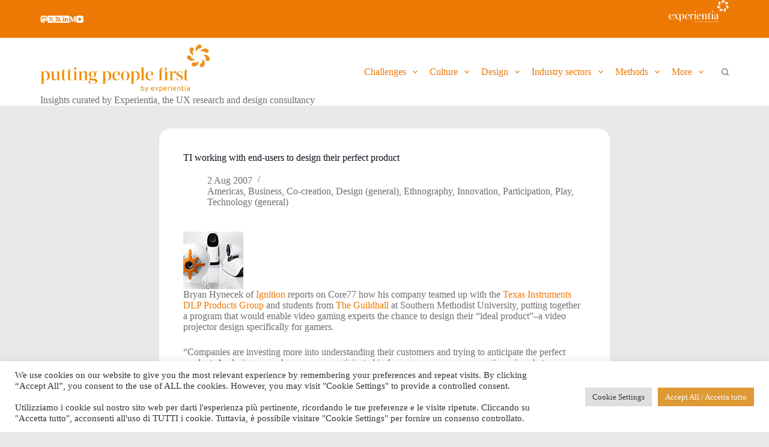

--- FILE ---
content_type: text/html; charset=UTF-8
request_url: https://blog.experientia.com/ti-working-with-end-users-to-design-their-perfect-product/
body_size: 20554
content:
<!doctype html>
<html lang="en-US">
<head>
	
	<meta charset="UTF-8">
	<meta name="viewport" content="width=device-width, initial-scale=1, maximum-scale=5, viewport-fit=cover">
	<link rel="profile" href="https://gmpg.org/xfn/11">

	<title>TI working with end-users to design their perfect product &#8211; putting people first &#8211; by Experientia</title>
<meta name='robots' content='max-image-preview:large' />
<link rel='dns-prefetch' href='//fonts.googleapis.com' />
<link rel="alternate" type="application/rss+xml" title="putting people first - by Experientia &raquo; Feed" href="https://blog.experientia.com/feed/" />
<link rel="alternate" type="application/rss+xml" title="putting people first - by Experientia &raquo; Comments Feed" href="https://blog.experientia.com/comments/feed/" />
<link rel="alternate" type="application/rss+xml" title="putting people first - by Experientia &raquo; TI working with end-users to design their perfect product Comments Feed" href="https://blog.experientia.com/ti-working-with-end-users-to-design-their-perfect-product/feed/" />
<link rel='stylesheet' id='wp-block-library-css' href='https://blog.experientia.com/wp-includes/css/dist/block-library/style.min.css?ver=6.6.4' media='all' />
<style id='global-styles-inline-css'>
:root{--wp--preset--aspect-ratio--square: 1;--wp--preset--aspect-ratio--4-3: 4/3;--wp--preset--aspect-ratio--3-4: 3/4;--wp--preset--aspect-ratio--3-2: 3/2;--wp--preset--aspect-ratio--2-3: 2/3;--wp--preset--aspect-ratio--16-9: 16/9;--wp--preset--aspect-ratio--9-16: 9/16;--wp--preset--color--black: #000000;--wp--preset--color--cyan-bluish-gray: #abb8c3;--wp--preset--color--white: #ffffff;--wp--preset--color--pale-pink: #f78da7;--wp--preset--color--vivid-red: #cf2e2e;--wp--preset--color--luminous-vivid-orange: #ff6900;--wp--preset--color--luminous-vivid-amber: #fcb900;--wp--preset--color--light-green-cyan: #7bdcb5;--wp--preset--color--vivid-green-cyan: #00d084;--wp--preset--color--pale-cyan-blue: #8ed1fc;--wp--preset--color--vivid-cyan-blue: #0693e3;--wp--preset--color--vivid-purple: #9b51e0;--wp--preset--color--palette-color-1: var(--theme-palette-color-1, #ed7804);--wp--preset--color--palette-color-2: var(--theme-palette-color-2, #3642af);--wp--preset--color--palette-color-3: var(--theme-palette-color-3, #6e6d76);--wp--preset--color--palette-color-4: var(--theme-palette-color-4, #0e0c1b);--wp--preset--color--palette-color-5: var(--theme-palette-color-5, #ffffff);--wp--preset--color--palette-color-6: var(--theme-palette-color-6, #f2f5f7);--wp--preset--color--palette-color-7: var(--theme-palette-color-7, #FAFBFC);--wp--preset--color--palette-color-8: var(--theme-palette-color-8, #ffffff);--wp--preset--gradient--vivid-cyan-blue-to-vivid-purple: linear-gradient(135deg,rgba(6,147,227,1) 0%,rgb(155,81,224) 100%);--wp--preset--gradient--light-green-cyan-to-vivid-green-cyan: linear-gradient(135deg,rgb(122,220,180) 0%,rgb(0,208,130) 100%);--wp--preset--gradient--luminous-vivid-amber-to-luminous-vivid-orange: linear-gradient(135deg,rgba(252,185,0,1) 0%,rgba(255,105,0,1) 100%);--wp--preset--gradient--luminous-vivid-orange-to-vivid-red: linear-gradient(135deg,rgba(255,105,0,1) 0%,rgb(207,46,46) 100%);--wp--preset--gradient--very-light-gray-to-cyan-bluish-gray: linear-gradient(135deg,rgb(238,238,238) 0%,rgb(169,184,195) 100%);--wp--preset--gradient--cool-to-warm-spectrum: linear-gradient(135deg,rgb(74,234,220) 0%,rgb(151,120,209) 20%,rgb(207,42,186) 40%,rgb(238,44,130) 60%,rgb(251,105,98) 80%,rgb(254,248,76) 100%);--wp--preset--gradient--blush-light-purple: linear-gradient(135deg,rgb(255,206,236) 0%,rgb(152,150,240) 100%);--wp--preset--gradient--blush-bordeaux: linear-gradient(135deg,rgb(254,205,165) 0%,rgb(254,45,45) 50%,rgb(107,0,62) 100%);--wp--preset--gradient--luminous-dusk: linear-gradient(135deg,rgb(255,203,112) 0%,rgb(199,81,192) 50%,rgb(65,88,208) 100%);--wp--preset--gradient--pale-ocean: linear-gradient(135deg,rgb(255,245,203) 0%,rgb(182,227,212) 50%,rgb(51,167,181) 100%);--wp--preset--gradient--electric-grass: linear-gradient(135deg,rgb(202,248,128) 0%,rgb(113,206,126) 100%);--wp--preset--gradient--midnight: linear-gradient(135deg,rgb(2,3,129) 0%,rgb(40,116,252) 100%);--wp--preset--gradient--juicy-peach: linear-gradient(to right, #ffecd2 0%, #fcb69f 100%);--wp--preset--gradient--young-passion: linear-gradient(to right, #ff8177 0%, #ff867a 0%, #ff8c7f 21%, #f99185 52%, #cf556c 78%, #b12a5b 100%);--wp--preset--gradient--true-sunset: linear-gradient(to right, #fa709a 0%, #fee140 100%);--wp--preset--gradient--morpheus-den: linear-gradient(to top, #30cfd0 0%, #330867 100%);--wp--preset--gradient--plum-plate: linear-gradient(135deg, #667eea 0%, #764ba2 100%);--wp--preset--gradient--aqua-splash: linear-gradient(15deg, #13547a 0%, #80d0c7 100%);--wp--preset--gradient--love-kiss: linear-gradient(to top, #ff0844 0%, #ffb199 100%);--wp--preset--gradient--new-retrowave: linear-gradient(to top, #3b41c5 0%, #a981bb 49%, #ffc8a9 100%);--wp--preset--gradient--plum-bath: linear-gradient(to top, #cc208e 0%, #6713d2 100%);--wp--preset--gradient--high-flight: linear-gradient(to right, #0acffe 0%, #495aff 100%);--wp--preset--gradient--teen-party: linear-gradient(-225deg, #FF057C 0%, #8D0B93 50%, #321575 100%);--wp--preset--gradient--fabled-sunset: linear-gradient(-225deg, #231557 0%, #44107A 29%, #FF1361 67%, #FFF800 100%);--wp--preset--gradient--arielle-smile: radial-gradient(circle 248px at center, #16d9e3 0%, #30c7ec 47%, #46aef7 100%);--wp--preset--gradient--itmeo-branding: linear-gradient(180deg, #2af598 0%, #009efd 100%);--wp--preset--gradient--deep-blue: linear-gradient(to right, #6a11cb 0%, #2575fc 100%);--wp--preset--gradient--strong-bliss: linear-gradient(to right, #f78ca0 0%, #f9748f 19%, #fd868c 60%, #fe9a8b 100%);--wp--preset--gradient--sweet-period: linear-gradient(to top, #3f51b1 0%, #5a55ae 13%, #7b5fac 25%, #8f6aae 38%, #a86aa4 50%, #cc6b8e 62%, #f18271 75%, #f3a469 87%, #f7c978 100%);--wp--preset--gradient--purple-division: linear-gradient(to top, #7028e4 0%, #e5b2ca 100%);--wp--preset--gradient--cold-evening: linear-gradient(to top, #0c3483 0%, #a2b6df 100%, #6b8cce 100%, #a2b6df 100%);--wp--preset--gradient--mountain-rock: linear-gradient(to right, #868f96 0%, #596164 100%);--wp--preset--gradient--desert-hump: linear-gradient(to top, #c79081 0%, #dfa579 100%);--wp--preset--gradient--ethernal-constance: linear-gradient(to top, #09203f 0%, #537895 100%);--wp--preset--gradient--happy-memories: linear-gradient(-60deg, #ff5858 0%, #f09819 100%);--wp--preset--gradient--grown-early: linear-gradient(to top, #0ba360 0%, #3cba92 100%);--wp--preset--gradient--morning-salad: linear-gradient(-225deg, #B7F8DB 0%, #50A7C2 100%);--wp--preset--gradient--night-call: linear-gradient(-225deg, #AC32E4 0%, #7918F2 48%, #4801FF 100%);--wp--preset--gradient--mind-crawl: linear-gradient(-225deg, #473B7B 0%, #3584A7 51%, #30D2BE 100%);--wp--preset--gradient--angel-care: linear-gradient(-225deg, #FFE29F 0%, #FFA99F 48%, #FF719A 100%);--wp--preset--gradient--juicy-cake: linear-gradient(to top, #e14fad 0%, #f9d423 100%);--wp--preset--gradient--rich-metal: linear-gradient(to right, #d7d2cc 0%, #304352 100%);--wp--preset--gradient--mole-hall: linear-gradient(-20deg, #616161 0%, #9bc5c3 100%);--wp--preset--gradient--cloudy-knoxville: linear-gradient(120deg, #fdfbfb 0%, #ebedee 100%);--wp--preset--gradient--soft-grass: linear-gradient(to top, #c1dfc4 0%, #deecdd 100%);--wp--preset--gradient--saint-petersburg: linear-gradient(135deg, #f5f7fa 0%, #c3cfe2 100%);--wp--preset--gradient--everlasting-sky: linear-gradient(135deg, #fdfcfb 0%, #e2d1c3 100%);--wp--preset--gradient--kind-steel: linear-gradient(-20deg, #e9defa 0%, #fbfcdb 100%);--wp--preset--gradient--over-sun: linear-gradient(60deg, #abecd6 0%, #fbed96 100%);--wp--preset--gradient--premium-white: linear-gradient(to top, #d5d4d0 0%, #d5d4d0 1%, #eeeeec 31%, #efeeec 75%, #e9e9e7 100%);--wp--preset--gradient--clean-mirror: linear-gradient(45deg, #93a5cf 0%, #e4efe9 100%);--wp--preset--gradient--wild-apple: linear-gradient(to top, #d299c2 0%, #fef9d7 100%);--wp--preset--gradient--snow-again: linear-gradient(to top, #e6e9f0 0%, #eef1f5 100%);--wp--preset--gradient--confident-cloud: linear-gradient(to top, #dad4ec 0%, #dad4ec 1%, #f3e7e9 100%);--wp--preset--gradient--glass-water: linear-gradient(to top, #dfe9f3 0%, white 100%);--wp--preset--gradient--perfect-white: linear-gradient(-225deg, #E3FDF5 0%, #FFE6FA 100%);--wp--preset--font-size--small: 13px;--wp--preset--font-size--medium: 20px;--wp--preset--font-size--large: clamp(22px, 1.375rem + ((1vw - 3.2px) * 0.625), 30px);--wp--preset--font-size--x-large: clamp(30px, 1.875rem + ((1vw - 3.2px) * 1.563), 50px);--wp--preset--font-size--xx-large: clamp(45px, 2.813rem + ((1vw - 3.2px) * 2.734), 80px);--wp--preset--spacing--20: 0.44rem;--wp--preset--spacing--30: 0.67rem;--wp--preset--spacing--40: 1rem;--wp--preset--spacing--50: 1.5rem;--wp--preset--spacing--60: 2.25rem;--wp--preset--spacing--70: 3.38rem;--wp--preset--spacing--80: 5.06rem;--wp--preset--shadow--natural: 6px 6px 9px rgba(0, 0, 0, 0.2);--wp--preset--shadow--deep: 12px 12px 50px rgba(0, 0, 0, 0.4);--wp--preset--shadow--sharp: 6px 6px 0px rgba(0, 0, 0, 0.2);--wp--preset--shadow--outlined: 6px 6px 0px -3px rgba(255, 255, 255, 1), 6px 6px rgba(0, 0, 0, 1);--wp--preset--shadow--crisp: 6px 6px 0px rgba(0, 0, 0, 1);}:root { --wp--style--global--content-size: var(--theme-block-max-width);--wp--style--global--wide-size: var(--theme-block-wide-max-width); }:where(body) { margin: 0; }.wp-site-blocks > .alignleft { float: left; margin-right: 2em; }.wp-site-blocks > .alignright { float: right; margin-left: 2em; }.wp-site-blocks > .aligncenter { justify-content: center; margin-left: auto; margin-right: auto; }:where(.wp-site-blocks) > * { margin-block-start: var(--theme-content-spacing); margin-block-end: 0; }:where(.wp-site-blocks) > :first-child { margin-block-start: 0; }:where(.wp-site-blocks) > :last-child { margin-block-end: 0; }:root { --wp--style--block-gap: var(--theme-content-spacing); }:root :where(.is-layout-flow) > :first-child{margin-block-start: 0;}:root :where(.is-layout-flow) > :last-child{margin-block-end: 0;}:root :where(.is-layout-flow) > *{margin-block-start: var(--theme-content-spacing);margin-block-end: 0;}:root :where(.is-layout-constrained) > :first-child{margin-block-start: 0;}:root :where(.is-layout-constrained) > :last-child{margin-block-end: 0;}:root :where(.is-layout-constrained) > *{margin-block-start: var(--theme-content-spacing);margin-block-end: 0;}:root :where(.is-layout-flex){gap: var(--theme-content-spacing);}:root :where(.is-layout-grid){gap: var(--theme-content-spacing);}.is-layout-flow > .alignleft{float: left;margin-inline-start: 0;margin-inline-end: 2em;}.is-layout-flow > .alignright{float: right;margin-inline-start: 2em;margin-inline-end: 0;}.is-layout-flow > .aligncenter{margin-left: auto !important;margin-right: auto !important;}.is-layout-constrained > .alignleft{float: left;margin-inline-start: 0;margin-inline-end: 2em;}.is-layout-constrained > .alignright{float: right;margin-inline-start: 2em;margin-inline-end: 0;}.is-layout-constrained > .aligncenter{margin-left: auto !important;margin-right: auto !important;}.is-layout-constrained > :where(:not(.alignleft):not(.alignright):not(.alignfull)){max-width: var(--wp--style--global--content-size);margin-left: auto !important;margin-right: auto !important;}.is-layout-constrained > .alignwide{max-width: var(--wp--style--global--wide-size);}body .is-layout-flex{display: flex;}.is-layout-flex{flex-wrap: wrap;align-items: center;}.is-layout-flex > :is(*, div){margin: 0;}body .is-layout-grid{display: grid;}.is-layout-grid > :is(*, div){margin: 0;}body{padding-top: 0px;padding-right: 0px;padding-bottom: 0px;padding-left: 0px;}.has-black-color{color: var(--wp--preset--color--black) !important;}.has-cyan-bluish-gray-color{color: var(--wp--preset--color--cyan-bluish-gray) !important;}.has-white-color{color: var(--wp--preset--color--white) !important;}.has-pale-pink-color{color: var(--wp--preset--color--pale-pink) !important;}.has-vivid-red-color{color: var(--wp--preset--color--vivid-red) !important;}.has-luminous-vivid-orange-color{color: var(--wp--preset--color--luminous-vivid-orange) !important;}.has-luminous-vivid-amber-color{color: var(--wp--preset--color--luminous-vivid-amber) !important;}.has-light-green-cyan-color{color: var(--wp--preset--color--light-green-cyan) !important;}.has-vivid-green-cyan-color{color: var(--wp--preset--color--vivid-green-cyan) !important;}.has-pale-cyan-blue-color{color: var(--wp--preset--color--pale-cyan-blue) !important;}.has-vivid-cyan-blue-color{color: var(--wp--preset--color--vivid-cyan-blue) !important;}.has-vivid-purple-color{color: var(--wp--preset--color--vivid-purple) !important;}.has-palette-color-1-color{color: var(--wp--preset--color--palette-color-1) !important;}.has-palette-color-2-color{color: var(--wp--preset--color--palette-color-2) !important;}.has-palette-color-3-color{color: var(--wp--preset--color--palette-color-3) !important;}.has-palette-color-4-color{color: var(--wp--preset--color--palette-color-4) !important;}.has-palette-color-5-color{color: var(--wp--preset--color--palette-color-5) !important;}.has-palette-color-6-color{color: var(--wp--preset--color--palette-color-6) !important;}.has-palette-color-7-color{color: var(--wp--preset--color--palette-color-7) !important;}.has-palette-color-8-color{color: var(--wp--preset--color--palette-color-8) !important;}.has-black-background-color{background-color: var(--wp--preset--color--black) !important;}.has-cyan-bluish-gray-background-color{background-color: var(--wp--preset--color--cyan-bluish-gray) !important;}.has-white-background-color{background-color: var(--wp--preset--color--white) !important;}.has-pale-pink-background-color{background-color: var(--wp--preset--color--pale-pink) !important;}.has-vivid-red-background-color{background-color: var(--wp--preset--color--vivid-red) !important;}.has-luminous-vivid-orange-background-color{background-color: var(--wp--preset--color--luminous-vivid-orange) !important;}.has-luminous-vivid-amber-background-color{background-color: var(--wp--preset--color--luminous-vivid-amber) !important;}.has-light-green-cyan-background-color{background-color: var(--wp--preset--color--light-green-cyan) !important;}.has-vivid-green-cyan-background-color{background-color: var(--wp--preset--color--vivid-green-cyan) !important;}.has-pale-cyan-blue-background-color{background-color: var(--wp--preset--color--pale-cyan-blue) !important;}.has-vivid-cyan-blue-background-color{background-color: var(--wp--preset--color--vivid-cyan-blue) !important;}.has-vivid-purple-background-color{background-color: var(--wp--preset--color--vivid-purple) !important;}.has-palette-color-1-background-color{background-color: var(--wp--preset--color--palette-color-1) !important;}.has-palette-color-2-background-color{background-color: var(--wp--preset--color--palette-color-2) !important;}.has-palette-color-3-background-color{background-color: var(--wp--preset--color--palette-color-3) !important;}.has-palette-color-4-background-color{background-color: var(--wp--preset--color--palette-color-4) !important;}.has-palette-color-5-background-color{background-color: var(--wp--preset--color--palette-color-5) !important;}.has-palette-color-6-background-color{background-color: var(--wp--preset--color--palette-color-6) !important;}.has-palette-color-7-background-color{background-color: var(--wp--preset--color--palette-color-7) !important;}.has-palette-color-8-background-color{background-color: var(--wp--preset--color--palette-color-8) !important;}.has-black-border-color{border-color: var(--wp--preset--color--black) !important;}.has-cyan-bluish-gray-border-color{border-color: var(--wp--preset--color--cyan-bluish-gray) !important;}.has-white-border-color{border-color: var(--wp--preset--color--white) !important;}.has-pale-pink-border-color{border-color: var(--wp--preset--color--pale-pink) !important;}.has-vivid-red-border-color{border-color: var(--wp--preset--color--vivid-red) !important;}.has-luminous-vivid-orange-border-color{border-color: var(--wp--preset--color--luminous-vivid-orange) !important;}.has-luminous-vivid-amber-border-color{border-color: var(--wp--preset--color--luminous-vivid-amber) !important;}.has-light-green-cyan-border-color{border-color: var(--wp--preset--color--light-green-cyan) !important;}.has-vivid-green-cyan-border-color{border-color: var(--wp--preset--color--vivid-green-cyan) !important;}.has-pale-cyan-blue-border-color{border-color: var(--wp--preset--color--pale-cyan-blue) !important;}.has-vivid-cyan-blue-border-color{border-color: var(--wp--preset--color--vivid-cyan-blue) !important;}.has-vivid-purple-border-color{border-color: var(--wp--preset--color--vivid-purple) !important;}.has-palette-color-1-border-color{border-color: var(--wp--preset--color--palette-color-1) !important;}.has-palette-color-2-border-color{border-color: var(--wp--preset--color--palette-color-2) !important;}.has-palette-color-3-border-color{border-color: var(--wp--preset--color--palette-color-3) !important;}.has-palette-color-4-border-color{border-color: var(--wp--preset--color--palette-color-4) !important;}.has-palette-color-5-border-color{border-color: var(--wp--preset--color--palette-color-5) !important;}.has-palette-color-6-border-color{border-color: var(--wp--preset--color--palette-color-6) !important;}.has-palette-color-7-border-color{border-color: var(--wp--preset--color--palette-color-7) !important;}.has-palette-color-8-border-color{border-color: var(--wp--preset--color--palette-color-8) !important;}.has-vivid-cyan-blue-to-vivid-purple-gradient-background{background: var(--wp--preset--gradient--vivid-cyan-blue-to-vivid-purple) !important;}.has-light-green-cyan-to-vivid-green-cyan-gradient-background{background: var(--wp--preset--gradient--light-green-cyan-to-vivid-green-cyan) !important;}.has-luminous-vivid-amber-to-luminous-vivid-orange-gradient-background{background: var(--wp--preset--gradient--luminous-vivid-amber-to-luminous-vivid-orange) !important;}.has-luminous-vivid-orange-to-vivid-red-gradient-background{background: var(--wp--preset--gradient--luminous-vivid-orange-to-vivid-red) !important;}.has-very-light-gray-to-cyan-bluish-gray-gradient-background{background: var(--wp--preset--gradient--very-light-gray-to-cyan-bluish-gray) !important;}.has-cool-to-warm-spectrum-gradient-background{background: var(--wp--preset--gradient--cool-to-warm-spectrum) !important;}.has-blush-light-purple-gradient-background{background: var(--wp--preset--gradient--blush-light-purple) !important;}.has-blush-bordeaux-gradient-background{background: var(--wp--preset--gradient--blush-bordeaux) !important;}.has-luminous-dusk-gradient-background{background: var(--wp--preset--gradient--luminous-dusk) !important;}.has-pale-ocean-gradient-background{background: var(--wp--preset--gradient--pale-ocean) !important;}.has-electric-grass-gradient-background{background: var(--wp--preset--gradient--electric-grass) !important;}.has-midnight-gradient-background{background: var(--wp--preset--gradient--midnight) !important;}.has-juicy-peach-gradient-background{background: var(--wp--preset--gradient--juicy-peach) !important;}.has-young-passion-gradient-background{background: var(--wp--preset--gradient--young-passion) !important;}.has-true-sunset-gradient-background{background: var(--wp--preset--gradient--true-sunset) !important;}.has-morpheus-den-gradient-background{background: var(--wp--preset--gradient--morpheus-den) !important;}.has-plum-plate-gradient-background{background: var(--wp--preset--gradient--plum-plate) !important;}.has-aqua-splash-gradient-background{background: var(--wp--preset--gradient--aqua-splash) !important;}.has-love-kiss-gradient-background{background: var(--wp--preset--gradient--love-kiss) !important;}.has-new-retrowave-gradient-background{background: var(--wp--preset--gradient--new-retrowave) !important;}.has-plum-bath-gradient-background{background: var(--wp--preset--gradient--plum-bath) !important;}.has-high-flight-gradient-background{background: var(--wp--preset--gradient--high-flight) !important;}.has-teen-party-gradient-background{background: var(--wp--preset--gradient--teen-party) !important;}.has-fabled-sunset-gradient-background{background: var(--wp--preset--gradient--fabled-sunset) !important;}.has-arielle-smile-gradient-background{background: var(--wp--preset--gradient--arielle-smile) !important;}.has-itmeo-branding-gradient-background{background: var(--wp--preset--gradient--itmeo-branding) !important;}.has-deep-blue-gradient-background{background: var(--wp--preset--gradient--deep-blue) !important;}.has-strong-bliss-gradient-background{background: var(--wp--preset--gradient--strong-bliss) !important;}.has-sweet-period-gradient-background{background: var(--wp--preset--gradient--sweet-period) !important;}.has-purple-division-gradient-background{background: var(--wp--preset--gradient--purple-division) !important;}.has-cold-evening-gradient-background{background: var(--wp--preset--gradient--cold-evening) !important;}.has-mountain-rock-gradient-background{background: var(--wp--preset--gradient--mountain-rock) !important;}.has-desert-hump-gradient-background{background: var(--wp--preset--gradient--desert-hump) !important;}.has-ethernal-constance-gradient-background{background: var(--wp--preset--gradient--ethernal-constance) !important;}.has-happy-memories-gradient-background{background: var(--wp--preset--gradient--happy-memories) !important;}.has-grown-early-gradient-background{background: var(--wp--preset--gradient--grown-early) !important;}.has-morning-salad-gradient-background{background: var(--wp--preset--gradient--morning-salad) !important;}.has-night-call-gradient-background{background: var(--wp--preset--gradient--night-call) !important;}.has-mind-crawl-gradient-background{background: var(--wp--preset--gradient--mind-crawl) !important;}.has-angel-care-gradient-background{background: var(--wp--preset--gradient--angel-care) !important;}.has-juicy-cake-gradient-background{background: var(--wp--preset--gradient--juicy-cake) !important;}.has-rich-metal-gradient-background{background: var(--wp--preset--gradient--rich-metal) !important;}.has-mole-hall-gradient-background{background: var(--wp--preset--gradient--mole-hall) !important;}.has-cloudy-knoxville-gradient-background{background: var(--wp--preset--gradient--cloudy-knoxville) !important;}.has-soft-grass-gradient-background{background: var(--wp--preset--gradient--soft-grass) !important;}.has-saint-petersburg-gradient-background{background: var(--wp--preset--gradient--saint-petersburg) !important;}.has-everlasting-sky-gradient-background{background: var(--wp--preset--gradient--everlasting-sky) !important;}.has-kind-steel-gradient-background{background: var(--wp--preset--gradient--kind-steel) !important;}.has-over-sun-gradient-background{background: var(--wp--preset--gradient--over-sun) !important;}.has-premium-white-gradient-background{background: var(--wp--preset--gradient--premium-white) !important;}.has-clean-mirror-gradient-background{background: var(--wp--preset--gradient--clean-mirror) !important;}.has-wild-apple-gradient-background{background: var(--wp--preset--gradient--wild-apple) !important;}.has-snow-again-gradient-background{background: var(--wp--preset--gradient--snow-again) !important;}.has-confident-cloud-gradient-background{background: var(--wp--preset--gradient--confident-cloud) !important;}.has-glass-water-gradient-background{background: var(--wp--preset--gradient--glass-water) !important;}.has-perfect-white-gradient-background{background: var(--wp--preset--gradient--perfect-white) !important;}.has-small-font-size{font-size: var(--wp--preset--font-size--small) !important;}.has-medium-font-size{font-size: var(--wp--preset--font-size--medium) !important;}.has-large-font-size{font-size: var(--wp--preset--font-size--large) !important;}.has-x-large-font-size{font-size: var(--wp--preset--font-size--x-large) !important;}.has-xx-large-font-size{font-size: var(--wp--preset--font-size--xx-large) !important;}
:root :where(.wp-block-pullquote){font-size: clamp(0.984em, 0.984rem + ((1vw - 0.2em) * 0.645), 1.5em);line-height: 1.6;}
</style>
<link rel='stylesheet' id='cookie-law-info-css' href='https://blog.experientia.com/wp-content/plugins/cookie-law-info/legacy/public/css/cookie-law-info-public.css?ver=3.3.2' media='all' />
<link rel='stylesheet' id='cookie-law-info-gdpr-css' href='https://blog.experientia.com/wp-content/plugins/cookie-law-info/legacy/public/css/cookie-law-info-gdpr.css?ver=3.3.2' media='all' />
<link rel='stylesheet' id='ppress-frontend-css' href='https://blog.experientia.com/wp-content/plugins/wp-user-avatar/assets/css/frontend.min.css?ver=4.16.3' media='all' />
<link rel='stylesheet' id='ppress-flatpickr-css' href='https://blog.experientia.com/wp-content/plugins/wp-user-avatar/assets/flatpickr/flatpickr.min.css?ver=4.16.3' media='all' />
<link rel='stylesheet' id='ppress-select2-css' href='https://blog.experientia.com/wp-content/plugins/wp-user-avatar/assets/select2/select2.min.css?ver=6.6.4' media='all' />
<link rel='stylesheet' id='blocksy-fonts-font-source-google-css' href='https://fonts.googleapis.com/css2?family=Roboto%20Slab:wght@400;500;600&#038;family=Exo:wght@400;500;600;700&#038;family=Roboto:ital,wght@1,400&#038;display=swap' media='all' />
<link rel='stylesheet' id='ct-main-styles-css' href='https://blog.experientia.com/wp-content/themes/blocksy/static/bundle/main.min.css?ver=2.0.76' media='all' />
<link rel='stylesheet' id='ct-page-title-styles-css' href='https://blog.experientia.com/wp-content/themes/blocksy/static/bundle/page-title.min.css?ver=2.0.76' media='all' />
<link rel='stylesheet' id='ct-comments-styles-css' href='https://blog.experientia.com/wp-content/themes/blocksy/static/bundle/comments.min.css?ver=2.0.76' media='all' />
<script src="https://blog.experientia.com/wp-includes/js/jquery/jquery.min.js?ver=3.7.1" id="jquery-core-js"></script>
<script src="https://blog.experientia.com/wp-includes/js/jquery/jquery-migrate.min.js?ver=3.4.1" id="jquery-migrate-js"></script>
<script id="cookie-law-info-js-extra">
var Cli_Data = {"nn_cookie_ids":[],"cookielist":[],"non_necessary_cookies":[],"ccpaEnabled":"","ccpaRegionBased":"","ccpaBarEnabled":"","strictlyEnabled":["necessary","obligatoire"],"ccpaType":"gdpr","js_blocking":"1","custom_integration":"","triggerDomRefresh":"","secure_cookies":""};
var cli_cookiebar_settings = {"animate_speed_hide":"500","animate_speed_show":"500","background":"#FFF","border":"#b1a6a6c2","border_on":"","button_1_button_colour":"#61a229","button_1_button_hover":"#4e8221","button_1_link_colour":"#fff","button_1_as_button":"1","button_1_new_win":"","button_2_button_colour":"#333","button_2_button_hover":"#292929","button_2_link_colour":"#444","button_2_as_button":"","button_2_hidebar":"","button_3_button_colour":"#dedfe0","button_3_button_hover":"#b2b2b3","button_3_link_colour":"#333333","button_3_as_button":"1","button_3_new_win":"","button_4_button_colour":"#dedfe0","button_4_button_hover":"#b2b2b3","button_4_link_colour":"#333333","button_4_as_button":"1","button_7_button_colour":"#dd9933","button_7_button_hover":"#b17a29","button_7_link_colour":"#fff","button_7_as_button":"1","button_7_new_win":"","font_family":"inherit","header_fix":"","notify_animate_hide":"1","notify_animate_show":"","notify_div_id":"#cookie-law-info-bar","notify_position_horizontal":"right","notify_position_vertical":"bottom","scroll_close":"","scroll_close_reload":"","accept_close_reload":"","reject_close_reload":"","showagain_tab":"","showagain_background":"#fff","showagain_border":"#000","showagain_div_id":"#cookie-law-info-again","showagain_x_position":"100px","text":"#333333","show_once_yn":"1","show_once":"10000","logging_on":"","as_popup":"","popup_overlay":"1","bar_heading_text":"","cookie_bar_as":"banner","popup_showagain_position":"bottom-right","widget_position":"left"};
var log_object = {"ajax_url":"https:\/\/blog.experientia.com\/wp-admin\/admin-ajax.php"};
</script>
<script src="https://blog.experientia.com/wp-content/plugins/cookie-law-info/legacy/public/js/cookie-law-info-public.js?ver=3.3.2" id="cookie-law-info-js"></script>
<script src="https://blog.experientia.com/wp-content/plugins/wp-user-avatar/assets/flatpickr/flatpickr.min.js?ver=4.16.3" id="ppress-flatpickr-js"></script>
<script src="https://blog.experientia.com/wp-content/plugins/wp-user-avatar/assets/select2/select2.min.js?ver=4.16.3" id="ppress-select2-js"></script>
<link rel="https://api.w.org/" href="https://blog.experientia.com/wp-json/" /><link rel="alternate" title="JSON" type="application/json" href="https://blog.experientia.com/wp-json/wp/v2/posts/3154" /><link rel="EditURI" type="application/rsd+xml" title="RSD" href="https://blog.experientia.com/xmlrpc.php?rsd" />
<meta name="generator" content="WordPress 6.6.4" />
<link rel="canonical" href="https://blog.experientia.com/ti-working-with-end-users-to-design-their-perfect-product/" />
<link rel='shortlink' href='https://blog.experientia.com/?p=3154' />
<link rel="alternate" title="oEmbed (JSON)" type="application/json+oembed" href="https://blog.experientia.com/wp-json/oembed/1.0/embed?url=https%3A%2F%2Fblog.experientia.com%2Fti-working-with-end-users-to-design-their-perfect-product%2F" />
<link rel="alternate" title="oEmbed (XML)" type="text/xml+oembed" href="https://blog.experientia.com/wp-json/oembed/1.0/embed?url=https%3A%2F%2Fblog.experientia.com%2Fti-working-with-end-users-to-design-their-perfect-product%2F&#038;format=xml" />
<link rel="me" href="https://mastodon.online/@vanderbeeken" />
<noscript><link rel='stylesheet' href='https://blog.experientia.com/wp-content/themes/blocksy/static/bundle/no-scripts.min.css' type='text/css'></noscript>
<style id="ct-main-styles-inline-css">[data-header*="type-1"] .ct-header [data-id="logo"] .site-logo-container {--logo-max-height:80px;} [data-header*="type-1"] .ct-header [data-id="logo"] .site-title {--theme-font-size:25px;--theme-line-height:0;--theme-link-initial-color:var(--theme-palette-color-4);} [data-header*="type-1"] .ct-header [data-id="logo"] .site-description {--theme-font-family:Exo, Sans-Serif;--theme-font-weight:500;--theme-font-size:12px;--theme-line-height:3;} [data-header*="type-1"] .ct-header [data-id="logo"] {--margin:10px 0px 0px 0px !important;} [data-header*="type-1"] .ct-header [data-id="menu"] {--menu-items-spacing:20px;--menu-indicator-hover-color:var(--theme-palette-color-1);--menu-indicator-active-color:var(--theme-palette-color-1);} [data-header*="type-1"] .ct-header [data-id="menu"] > ul > li > a {--theme-font-family:Exo, Sans-Serif;--theme-font-weight:600;--theme-text-transform:none;--theme-font-size:12px;--theme-line-height:1.3;} [data-header*="type-1"] .ct-header [data-id="menu"] .sub-menu .ct-menu-link {--theme-link-initial-color:#ffffff;--theme-link-hover-color:var(--theme-palette-color-1);--theme-font-family:Exo, Sans-Serif;--theme-font-weight:500;--theme-text-transform:none;--theme-font-size:12px;} [data-header*="type-1"] .ct-header [data-id="menu"] .sub-menu {--dropdown-background-color:#29333C;--dropdown-top-offset:-29px;--dropdown-width:151px;--dropdown-items-spacing:5px;--dropdown-divider:1px dashed rgba(255,255,255,0.1);--theme-box-shadow:0px 10px 20px rgba(41, 51, 61, 0.1);--theme-border-radius:5px;} [data-header*="type-1"] .ct-header [data-row*="middle"] {--height:110px;background-color:#ffffff;background-image:none;--theme-border-top:none;--theme-border-bottom:none;--theme-box-shadow:none;} [data-header*="type-1"] .ct-header [data-row*="middle"] > div {--theme-border-top:none;--theme-border-bottom:none;} [data-header*="type-1"] [data-id="mobile-menu"] {--theme-font-weight:600;--theme-font-size:30px;--theme-link-initial-color:#ffffff;--theme-link-hover-color:var(--theme-palette-color-1);--mobile-menu-divider:none;} [data-header*="type-1"] #offcanvas {--theme-box-shadow:0px 0px 70px rgba(0, 0, 0, 0.35);--side-panel-width:500px;} [data-header*="type-1"] #offcanvas .ct-panel-inner {background-color:rgba(18, 21, 25, 0.98);} [data-header*="type-1"] [data-id="search"] {--theme-icon-size:12px;} [data-header*="type-1"] #search-modal .ct-search-results {--theme-font-weight:500;--theme-font-size:14px;--theme-line-height:1.4;} [data-header*="type-1"] #search-modal .ct-search-form {--theme-link-initial-color:#ffffff;--theme-link-hover-color:var(--theme-palette-color-2);--theme-form-text-initial-color:#ffffff;--theme-form-text-focus-color:#ffffff;--theme-form-field-border-initial-color:rgba(255, 255, 255, 0.2);--theme-button-text-initial-color:rgba(255, 255, 255, 0.7);--theme-button-text-hover-color:#ffffff;--theme-button-background-initial-color:var(--theme-palette-color-1);--theme-button-background-hover-color:var(--theme-palette-color-1);} [data-header*="type-1"] #search-modal {background-color:var(--theme-palette-color-1);} [data-header*="type-1"] [data-id="socials"].ct-header-socials {--theme-icon-size:12px;--items-spacing:8px;} [data-header*="type-1"] [data-id="socials"].ct-header-socials [data-color="custom"] {--theme-icon-color:var(--theme-palette-color-5);--theme-icon-hover-color:var(--theme-palette-color-3);--background-color:rgba(218, 222, 228, 0.3);--background-hover-color:var(--theme-palette-color-1);} [data-header*="type-1"] .ct-header [data-id="text"] {--max-width:100%;--theme-font-size:15px;--theme-line-height:1.3;} [data-header*="type-1"] .ct-header [data-row*="top"] {--height:50px;background-color:#ed7804;background-image:none;--theme-border-top:none;--theme-border-bottom:none;--theme-box-shadow:none;} [data-header*="type-1"] .ct-header [data-row*="top"] > div {--theme-border-top:none;--theme-border-bottom:none;} [data-header*="type-1"] [data-id="trigger"] {--theme-icon-size:18px;} [data-header*="type-1"] {--header-height:160px;} [data-header*="type-1"] .ct-header {background-image:none;} [data-footer*="type-1"] .ct-footer [data-row*="top"] > div {--container-spacing:12px;--theme-border:none;--theme-border-top:none;--grid-template-columns:initial;} [data-footer*="type-1"] .ct-footer [data-row*="top"] .widget-title {--theme-font-family:Exo, Sans-Serif;--theme-font-weight:400;--theme-font-size:16px;} [data-footer*="type-1"] .ct-footer [data-row*="top"] .ct-widget > *:not(.widget-title) {--theme-font-family:Exo, Sans-Serif;--theme-font-weight:400;--theme-font-size:12px;} [data-footer*="type-1"] .ct-footer [data-row*="top"] {--theme-border-top:none;background-color:#fcfaf7;} [data-footer*="type-1"][data-footer*="reveal"] .ct-footer {--position:sticky;} [data-footer*="type-1"][data-footer*="reveal"] .site-main {--footer-box-shadow:0px 20px 50px var(--theme-palette-color-3);} [data-footer*="type-1"] .ct-footer {background-color:#fff9f9;}:root {--theme-font-family:'Roboto Slab', Sans-Serif;--theme-font-weight:400;--theme-text-transform:none;--theme-text-decoration:none;--theme-font-size:14px;--theme-line-height:1.65;--theme-letter-spacing:0em;--theme-button-font-weight:500;--theme-button-font-size:15px;--has-classic-forms:var(--true);--has-modern-forms:var(--false);--theme-form-field-background-focus-color:var(--theme-palette-color-5);--theme-form-field-border-initial-color:var(--theme-border-color);--theme-form-field-border-focus-color:var(--theme-palette-color-1);--theme-form-selection-field-initial-color:var(--theme-border-color);--theme-form-selection-field-active-color:var(--theme-palette-color-1);--theme-palette-color-1:#ed7804;--theme-palette-color-2:#3642af;--theme-palette-color-3:#6e6d76;--theme-palette-color-4:#0e0c1b;--theme-palette-color-5:#ffffff;--theme-palette-color-6:#f2f5f7;--theme-palette-color-7:#FAFBFC;--theme-palette-color-8:#ffffff;--theme-text-color:var(--theme-palette-color-3);--theme-link-initial-color:var(--theme-palette-color-1);--theme-link-hover-color:var(--theme-palette-color-2);--theme-selection-text-color:var(--theme-palette-color-4);--theme-selection-background-color:#fdc388;--theme-border-color:var(--theme-palette-color-1);--theme-headings-color:var(--theme-palette-color-4);--theme-content-spacing:1.5em;--theme-button-min-height:40px;--theme-button-shadow:none;--theme-button-transform:none;--theme-button-text-initial-color:#ffffff;--theme-button-text-hover-color:#ffffff;--theme-button-background-initial-color:var(--theme-palette-color-1);--theme-button-background-hover-color:var(--theme-palette-color-3);--theme-button-border:none;--theme-button-border-radius:3px;--theme-button-padding:5px 20px;--theme-normal-container-max-width:1146px;--theme-content-vertical-spacing:38px;--theme-container-edge-spacing:90vw;--theme-narrow-container-max-width:750px;--theme-wide-offset:154px;}h1 {--theme-font-family:Exo, Sans-Serif;--theme-font-weight:700;--theme-font-size:40px;--theme-line-height:1.5;}h2 {--theme-font-family:Exo, Sans-Serif;--theme-font-weight:700;--theme-font-size:35px;--theme-line-height:1.5;}h3 {--theme-font-family:Exo, Sans-Serif;--theme-font-weight:700;--theme-font-size:30px;--theme-line-height:1.5;}h4 {--theme-font-family:Exo, Sans-Serif;--theme-font-weight:700;--theme-font-size:25px;--theme-line-height:1.5;}h5 {--theme-font-family:Exo, Sans-Serif;--theme-font-weight:700;--theme-font-size:20px;--theme-line-height:1.5;}h6 {--theme-font-family:Exo, Sans-Serif;--theme-font-weight:700;--theme-font-size:16px;--theme-line-height:1.5;}.wp-block-pullquote {--theme-font-family:Roboto, Sans-Serif;--theme-font-weight:400;--theme-font-style:italic;--theme-font-size:14px;}pre, code, samp, kbd {--theme-font-family:monospace;--theme-font-weight:400;--theme-font-size:16px;}figcaption {--theme-font-size:14px;}.ct-sidebar .widget-title {--theme-font-size:20px;}.ct-breadcrumbs {--theme-font-weight:600;--theme-text-transform:uppercase;--theme-font-size:12px;}body {background-color:#e9e9e9;background-image:none;} [data-prefix="single_blog_post"] .entry-header .page-title {--theme-font-family:Exo, Sans-Serif;--theme-font-weight:700;--theme-font-size:32px;--theme-line-height:1.3;} [data-prefix="single_blog_post"] .entry-header .entry-meta {--theme-font-family:Exo, Sans-Serif;--theme-font-weight:500;--theme-text-transform:none;--theme-font-size:14px;--theme-line-height:1.3;} [data-prefix="categories"] .entry-header .page-title {--theme-font-size:30px;} [data-prefix="categories"] .entry-header .entry-meta {--theme-font-weight:600;--theme-text-transform:uppercase;--theme-font-size:12px;--theme-line-height:1.3;} [data-prefix="search"] .entry-header .page-title {--theme-font-size:30px;} [data-prefix="search"] .entry-header .entry-meta {--theme-font-weight:600;--theme-text-transform:uppercase;--theme-font-size:12px;--theme-line-height:1.3;} [data-prefix="author"] .entry-header .page-title {--theme-font-size:30px;} [data-prefix="author"] .entry-header .entry-meta {--theme-font-weight:600;--theme-text-transform:uppercase;--theme-font-size:12px;--theme-line-height:1.3;} [data-prefix="author"] .hero-section[data-type="type-2"] {background-color:var(--theme-palette-color-6);background-image:none;--container-padding:50px 0px;} [data-prefix="single_page"] .entry-header .page-title {--theme-font-size:30px;} [data-prefix="single_page"] .entry-header .entry-meta {--theme-font-weight:600;--theme-text-transform:uppercase;--theme-font-size:12px;--theme-line-height:1.3;} [data-prefix="single_page"] .hero-section[data-type="type-1"] {--margin-bottom:0px;} [data-pagination="load_more"] {--theme-button-background-initial-color:var(--theme-palette-color-1);} [data-prefix="blog"] .entries {--grid-template-columns:repeat(4, minmax(0, 1fr));--grid-columns-gap:21px;} [data-prefix="blog"] .entry-card .entry-title {--theme-font-size:18px;--theme-line-height:1.3;--theme-heading-color:var(--theme-palette-color-4);--theme-link-hover-color:#ed7804;} [data-prefix="blog"] .entry-excerpt {--theme-font-size:14px;--theme-text-color:var(--theme-palette-color-3);} [data-prefix="blog"] .entry-card .entry-meta {--theme-font-family:'Roboto Slab', Sans-Serif;--theme-font-weight:400;--theme-text-transform:none;--theme-font-size:12px;--theme-line-height:1.3;--theme-text-color:var(--theme-palette-color-3);--theme-link-hover-color:var(--theme-palette-color-1);} [data-prefix="blog"] .entry-card {--card-inner-spacing:25px;background-color:var(--theme-palette-color-8);--card-border:1px dashed var(--theme-palette-color-3);--theme-border-radius:10px;--theme-image-border-radius:calc(10px - 1px);--theme-box-shadow:0px 12px 18px -6px rgba(34, 56, 101, 0.04);} [data-prefix="blog"] [data-archive="default"] .card-content .entry-meta[data-id="lJvF6z"] {--card-element-spacing:15px;} [data-prefix="blog"] [data-archive="default"] .card-content .ct-media-container {--card-element-spacing:30px;} [data-prefix="blog"] [data-archive="default"] .card-content .entry-meta[data-id="10KFlo"] {--card-element-spacing:15px;} [data-prefix="categories"] .entries {--grid-template-columns:repeat(3, minmax(0, 1fr));} [data-prefix="categories"] .entry-card .entry-title {--theme-font-size:20px;--theme-line-height:1.3;} [data-prefix="categories"] .entry-card .entry-meta {--theme-font-family:'Roboto Slab', Sans-Serif;--theme-font-weight:400;--theme-text-transform:capitalize;--theme-font-size:12px;} [data-prefix="categories"] .entry-card {background-color:var(--theme-palette-color-8);--theme-box-shadow:0px 12px 18px -6px rgba(34, 56, 101, 0.04);} [data-prefix="categories"] [data-archive="default"] .card-content .entry-meta[data-id="DNFgGS"] {--card-element-spacing:15px;} [data-prefix="categories"] [data-archive="default"] .card-content .ct-media-container {--card-element-spacing:30px;} [data-prefix="categories"] [data-archive="default"] .card-content .entry-meta[data-id="UNBa-j"] {--card-element-spacing:15px;} [data-prefix="author"] .entries {--grid-template-columns:repeat(3, minmax(0, 1fr));} [data-prefix="author"] .entry-card .entry-title {--theme-font-size:20px;--theme-line-height:1.3;} [data-prefix="author"] .entry-card .entry-meta {--theme-font-weight:600;--theme-text-transform:uppercase;--theme-font-size:12px;} [data-prefix="author"] .entry-card {background-color:var(--theme-palette-color-8);--theme-box-shadow:0px 12px 18px -6px rgba(34, 56, 101, 0.04);} [data-prefix="search"] .entries {--grid-template-columns:repeat(4, minmax(0, 1fr));} [data-prefix="search"] .entry-card .entry-title {--theme-font-size:20px;--theme-line-height:1.3;} [data-prefix="search"] .entry-card .entry-meta {--theme-font-weight:600;--theme-text-transform:uppercase;--theme-font-size:12px;} [data-prefix="search"] .entry-card {background-color:var(--theme-palette-color-8);--theme-box-shadow:0px 12px 18px -6px rgba(34, 56, 101, 0.04);}form textarea {--theme-form-field-height:170px;}.ct-sidebar {--theme-link-initial-color:var(--theme-text-color);} [data-prefix="single_blog_post"] .ct-related-posts-container {background-color:var(--theme-palette-color-6);} [data-prefix="single_blog_post"] .ct-related-posts .related-entry-title {--theme-font-size:16px;--card-element-spacing:5px;} [data-prefix="single_blog_post"] .ct-related-posts .entry-meta {--theme-font-size:14px;} [data-prefix="single_blog_post"] .ct-related-posts {--grid-template-columns:repeat(3, minmax(0, 1fr));} [data-prefix="single_blog_post"] [class*="ct-container"] > article[class*="post"] {--has-boxed:var(--true);--has-wide:var(--false);background-color:var(--has-background, var(--theme-palette-color-8));--theme-boxed-content-border-radius:20px;--theme-boxed-content-spacing:40px;--theme-boxed-content-box-shadow:0px 12px 18px -6px rgba(34, 56, 101, 0.04);} [data-prefix="single_page"] [class*="ct-container"] > article[class*="post"] {--has-boxed:var(--true);--has-wide:var(--false);background-color:var(--has-background, var(--theme-palette-color-5));--theme-boxed-content-border-radius:10px;--theme-boxed-content-spacing:40px;--theme-boxed-content-box-shadow:0px 12px 18px -6px rgba(34, 56, 101, 0.04);}@media (max-width: 999.98px) {[data-header*="type-1"] .ct-header [data-row*="middle"] {--height:70px;} [data-header*="type-1"] #offcanvas {--side-panel-width:65vw;} [data-header*="type-1"] {--header-height:120px;} [data-footer*="type-1"] .ct-footer [data-row*="top"] > div {--grid-template-columns:initial;} [data-footer*="type-1"][data-footer*="reveal"] .site-main {--footer-box-shadow:0px 20px 50px #eddcd7;} [data-prefix="single_blog_post"] .entry-header .page-title {--theme-font-size:30px;} [data-prefix="blog"] .entries {--grid-template-columns:repeat(2, minmax(0, 1fr));} [data-prefix="blog"] .entry-card .entry-title {--theme-font-size:20px;} [data-prefix="blog"] .entry-card {--card-inner-spacing:35px;} [data-prefix="categories"] .entries {--grid-template-columns:repeat(2, minmax(0, 1fr));} [data-prefix="author"] .entries {--grid-template-columns:repeat(2, minmax(0, 1fr));}:root {--theme-content-vertical-spacing:60px;} [data-prefix="single_blog_post"] .ct-related-posts {--grid-template-columns:repeat(2, minmax(0, 1fr));} [data-prefix="single_blog_post"] [class*="ct-container"] > article[class*="post"] {--theme-boxed-content-spacing:35px;} [data-prefix="single_page"] [class*="ct-container"] > article[class*="post"] {--theme-boxed-content-spacing:35px;}}@media (max-width: 689.98px) {[data-header*="type-1"] .ct-header [data-id="logo"] .site-description {--theme-line-height:1.8;} [data-header*="type-1"] .ct-header [data-row*="middle"] {--height:119px;} [data-header*="type-1"] [data-id="mobile-menu"] {--theme-font-size:12px;--margin:0px 0;} [data-header*="type-1"] #offcanvas {--side-panel-width:90vw;} [data-header*="type-1"] {--header-height:169px;} [data-footer*="type-1"] .ct-footer [data-row*="top"] > div {--container-spacing:6px;--grid-template-columns:initial;} [data-footer*="type-1"] .ct-footer [data-row*="top"] .widget-title {--theme-font-size:14px;} [data-footer*="type-1"] .ct-footer [data-row*="top"] .ct-widget > *:not(.widget-title) {--theme-font-size:10px;} [data-footer*="type-1"][data-footer*="reveal"] .site-main {--footer-box-shadow:0px 20px 50px #ede2da;}:root {--theme-font-size:13px;--theme-content-vertical-spacing:50px;--theme-container-edge-spacing:88vw;}.wp-block-pullquote {--theme-font-size:13px;} [data-prefix="single_blog_post"] .entry-header .page-title {--theme-font-size:25px;} [data-prefix="blog"] .entries {--grid-template-columns:repeat(1, minmax(0, 1fr));} [data-prefix="blog"] .entry-card .entry-title {--theme-font-size:18px;} [data-prefix="blog"] .entry-card {--card-inner-spacing:25px;} [data-prefix="categories"] .entries {--grid-template-columns:repeat(1, minmax(0, 1fr));} [data-prefix="categories"] .entry-card .entry-title {--theme-font-size:18px;} [data-prefix="author"] .entries {--grid-template-columns:repeat(1, minmax(0, 1fr));} [data-prefix="author"] .entry-card .entry-title {--theme-font-size:18px;} [data-prefix="search"] .entry-card .entry-title {--theme-font-size:18px;} [data-prefix="single_blog_post"] .ct-related-posts {--grid-template-columns:repeat(1, minmax(0, 1fr));} [data-prefix="single_blog_post"] [class*="ct-container"] > article[class*="post"] {--theme-boxed-content-spacing:20px;} [data-prefix="single_page"] [class*="ct-container"] > article[class*="post"] {--theme-boxed-content-spacing:20px;}}</style>
<!-- All in one Favicon 4.8 --><link rel="icon" href="https://blog.experientia.com/uploads/2020/01/favicon.png" type="image/png"/>
<link rel="shortcut icon" href="https://blog.experientia.com/uploads/2020/01/favicon.ico" />
<link rel="apple-touch-icon" href="https://blog.experientia.com/uploads/2020/01/favicon-1.ico" />
		<style id="wp-custom-css">
			.entry-card .entry-excerpt { word-break: break-word !important }
.ct-featured-image figcaption {
 font-size: 11px !important;
}

.sticky-logo {
	right: initial !important;
}
.menu .child-indicator {
 display: none !important;
}		</style>
			</head>


<body class="post-template-default single single-post postid-3154 single-format-standard wp-embed-responsive" data-link="type-2" data-prefix="single_blog_post" data-header="type-1" data-footer="type-1:reveal" itemscope="itemscope" itemtype="https://schema.org/Blog">

<a class="skip-link show-on-focus" href="#main">
	Skip to content</a>

<div class="ct-drawer-canvas" data-location="start">
		<div id="search-modal" class="ct-panel" data-behaviour="modal">
			<div class="ct-panel-actions">
				<button class="ct-toggle-close" data-type="type-1" aria-label="Close search modal">
					<svg class="ct-icon" width="12" height="12" viewBox="0 0 15 15"><path d="M1 15a1 1 0 01-.71-.29 1 1 0 010-1.41l5.8-5.8-5.8-5.8A1 1 0 011.7.29l5.8 5.8 5.8-5.8a1 1 0 011.41 1.41l-5.8 5.8 5.8 5.8a1 1 0 01-1.41 1.41l-5.8-5.8-5.8 5.8A1 1 0 011 15z"/></svg>				</button>
			</div>

			<div class="ct-panel-content">
				

<form role="search" method="get" class="ct-search-form"  action="https://blog.experientia.com/" aria-haspopup="listbox" data-live-results="thumbs">

	<input type="search" class="modal-field" placeholder="Search" value="" name="s" autocomplete="off" title="Search for..." aria-label="Search for...">

	<div class="ct-search-form-controls">
		
		<button type="submit" class="wp-element-button" data-button="icon" aria-label="Search button">
			<svg class="ct-icon ct-search-button-content" aria-hidden="true" width="15" height="15" viewBox="0 0 15 15"><path d="M14.8,13.7L12,11c0.9-1.2,1.5-2.6,1.5-4.2c0-3.7-3-6.8-6.8-6.8S0,3,0,6.8s3,6.8,6.8,6.8c1.6,0,3.1-0.6,4.2-1.5l2.8,2.8c0.1,0.1,0.3,0.2,0.5,0.2s0.4-0.1,0.5-0.2C15.1,14.5,15.1,14,14.8,13.7z M1.5,6.8c0-2.9,2.4-5.2,5.2-5.2S12,3.9,12,6.8S9.6,12,6.8,12S1.5,9.6,1.5,6.8z"/></svg>
			<span class="ct-ajax-loader">
				<svg viewBox="0 0 24 24">
					<circle cx="12" cy="12" r="10" opacity="0.2" fill="none" stroke="currentColor" stroke-miterlimit="10" stroke-width="2"/>

					<path d="m12,2c5.52,0,10,4.48,10,10" fill="none" stroke="currentColor" stroke-linecap="round" stroke-miterlimit="10" stroke-width="2">
						<animateTransform
							attributeName="transform"
							attributeType="XML"
							type="rotate"
							dur="0.6s"
							from="0 12 12"
							to="360 12 12"
							repeatCount="indefinite"
						/>
					</path>
				</svg>
			</span>
		</button>

		
					<input type="hidden" name="ct_post_type" value="post:page">
		
		

		<input type="hidden" value="f800d62f56" class="ct-live-results-nonce">	</div>

			<div class="screen-reader-text" aria-live="polite" role="status">
			No results		</div>
	
</form>


			</div>
		</div>

		<div id="offcanvas" class="ct-panel ct-header" data-behaviour="right-side"><div class="ct-panel-inner">
		<div class="ct-panel-actions">
			
			<button class="ct-toggle-close" data-type="type-1" aria-label="Close drawer">
				<svg class="ct-icon" width="12" height="12" viewBox="0 0 15 15"><path d="M1 15a1 1 0 01-.71-.29 1 1 0 010-1.41l5.8-5.8-5.8-5.8A1 1 0 011.7.29l5.8 5.8 5.8-5.8a1 1 0 011.41 1.41l-5.8 5.8 5.8 5.8a1 1 0 01-1.41 1.41l-5.8-5.8-5.8 5.8A1 1 0 011 15z"/></svg>
			</button>
		</div>
		<div class="ct-panel-content" data-device="desktop"><div class="ct-panel-content-inner"></div></div><div class="ct-panel-content" data-device="mobile"><div class="ct-panel-content-inner">
<nav
	class="mobile-menu menu-container has-submenu"
	data-id="mobile-menu" data-interaction="click" data-toggle-type="type-1" data-submenu-dots="yes"	aria-label="Off Canvas Menu">
	<ul id="menu-menu-2" role="menubar"><li class="menu-item menu-item-type-taxonomy menu-item-object-category current-post-ancestor menu-item-has-children menu-item-20284" role="none"><span class="ct-sub-menu-parent"><a href="https://blog.experientia.com/category/challenges/" class="ct-menu-link" role="menuitem">Challenges</a><button class="ct-toggle-dropdown-mobile" aria-label="Expand dropdown menu" aria-haspopup="true" aria-expanded="false" role="menuitem"><svg class="ct-icon toggle-icon-1" width="15" height="15" viewBox="0 0 15 15"><path d="M3.9,5.1l3.6,3.6l3.6-3.6l1.4,0.7l-5,5l-5-5L3.9,5.1z"/></svg></button></span>
<ul class="sub-menu" role="menu">
	<li class="menu-item menu-item-type-taxonomy menu-item-object-category menu-item-20325" role="none"><a href="https://blog.experientia.com/category/challenges/cities-infrastructure/" class="ct-menu-link" role="menuitem">Cities &#038; Infrastructure</a></li>
	<li class="menu-item menu-item-type-taxonomy menu-item-object-category menu-item-20327" role="none"><a href="https://blog.experientia.com/category/challenges/developing-markets/" class="ct-menu-link" role="menuitem">Developing markets</a></li>
	<li class="menu-item menu-item-type-taxonomy menu-item-object-category menu-item-20328" role="none"><a href="https://blog.experientia.com/category/challenges/education/" class="ct-menu-link" role="menuitem">Education</a></li>
	<li class="menu-item menu-item-type-taxonomy menu-item-object-category menu-item-20329" role="none"><a href="https://blog.experientia.com/category/challenges/finance/" class="ct-menu-link" role="menuitem">Finance</a></li>
	<li class="menu-item menu-item-type-taxonomy menu-item-object-category menu-item-20331" role="none"><a href="https://blog.experientia.com/category/challenges/health/" class="ct-menu-link" role="menuitem">Health</a></li>
	<li class="menu-item menu-item-type-taxonomy menu-item-object-category menu-item-20332" role="none"><a href="https://blog.experientia.com/category/challenges/identity/" class="ct-menu-link" role="menuitem">Identity / Privacy</a></li>
	<li class="menu-item menu-item-type-taxonomy menu-item-object-category current-post-ancestor current-menu-parent current-post-parent menu-item-20333" role="none"><a href="https://blog.experientia.com/category/challenges/innovation/" class="ct-menu-link" role="menuitem">Innovation</a></li>
	<li class="menu-item menu-item-type-taxonomy menu-item-object-category menu-item-20334" role="none"><a href="https://blog.experientia.com/category/challenges/left-behind/" class="ct-menu-link" role="menuitem">Left behind</a></li>
	<li class="menu-item menu-item-type-taxonomy menu-item-object-category menu-item-20335" role="none"><a href="https://blog.experientia.com/category/challenges/mobility/" class="ct-menu-link" role="menuitem">Mobility</a></li>
	<li class="menu-item menu-item-type-taxonomy menu-item-object-category menu-item-20336" role="none"><a href="https://blog.experientia.com/category/challenges/sustainability/" class="ct-menu-link" role="menuitem">Sustainability</a></li>
</ul>
</li>
<li class="menu-item menu-item-type-taxonomy menu-item-object-category current-post-ancestor menu-item-has-children menu-item-20285" role="none"><span class="ct-sub-menu-parent"><a href="https://blog.experientia.com/category/culture/" class="ct-menu-link" role="menuitem">Culture</a><button class="ct-toggle-dropdown-mobile" aria-label="Expand dropdown menu" aria-haspopup="true" aria-expanded="false" role="menuitem"><svg class="ct-icon toggle-icon-1" width="15" height="15" viewBox="0 0 15 15"><path d="M3.9,5.1l3.6,3.6l3.6-3.6l1.4,0.7l-5,5l-5-5L3.9,5.1z"/></svg></button></span>
<ul class="sub-menu" role="menu">
	<li class="menu-item menu-item-type-taxonomy menu-item-object-category menu-item-20337" role="none"><a href="https://blog.experientia.com/category/culture/architecture-urban-space/" class="ct-menu-link" role="menuitem">Architecture &#038; Urban space</a></li>
	<li class="menu-item menu-item-type-taxonomy menu-item-object-category menu-item-20349" role="none"><a href="https://blog.experientia.com/category/culture/art/" class="ct-menu-link" role="menuitem">Art</a></li>
	<li class="menu-item menu-item-type-taxonomy menu-item-object-category menu-item-20351" role="none"><a href="https://blog.experientia.com/category/culture/creativity/" class="ct-menu-link" role="menuitem">Creativity</a></li>
	<li class="menu-item menu-item-type-taxonomy menu-item-object-category current-post-ancestor menu-item-20350" role="none"><a href="https://blog.experientia.com/category/culture/" class="ct-menu-link" role="menuitem">Culture</a></li>
	<li class="menu-item menu-item-type-taxonomy menu-item-object-category menu-item-20352" role="none"><a href="https://blog.experientia.com/category/culture/museum/" class="ct-menu-link" role="menuitem">Museum</a></li>
	<li class="menu-item menu-item-type-taxonomy menu-item-object-category current-post-ancestor current-menu-parent current-post-parent menu-item-20353" role="none"><a href="https://blog.experientia.com/category/culture/play/" class="ct-menu-link" role="menuitem">Play</a></li>
	<li class="menu-item menu-item-type-taxonomy menu-item-object-category menu-item-20355" role="none"><a href="https://blog.experientia.com/category/culture/socio-cultural-change/" class="ct-menu-link" role="menuitem">Socio-cultural change</a></li>
</ul>
</li>
<li class="menu-item menu-item-type-taxonomy menu-item-object-category current-post-ancestor menu-item-has-children menu-item-20286" role="none"><span class="ct-sub-menu-parent"><a href="https://blog.experientia.com/category/design/" class="ct-menu-link" role="menuitem">Design</a><button class="ct-toggle-dropdown-mobile" aria-label="Expand dropdown menu" aria-haspopup="true" aria-expanded="false" role="menuitem"><svg class="ct-icon toggle-icon-1" width="15" height="15" viewBox="0 0 15 15"><path d="M3.9,5.1l3.6,3.6l3.6-3.6l1.4,0.7l-5,5l-5-5L3.9,5.1z"/></svg></button></span>
<ul class="sub-menu" role="menu">
	<li class="menu-item menu-item-type-taxonomy menu-item-object-category current-post-ancestor current-menu-parent current-post-parent menu-item-20356" role="none"><a href="https://blog.experientia.com/category/design/design-general/" class="ct-menu-link" role="menuitem">Design (general)</a></li>
	<li class="menu-item menu-item-type-taxonomy menu-item-object-category menu-item-20358" role="none"><a href="https://blog.experientia.com/category/design/experience-design/" class="ct-menu-link" role="menuitem">Experience design</a></li>
	<li class="menu-item menu-item-type-taxonomy menu-item-object-category menu-item-20357" role="none"><a href="https://blog.experientia.com/category/design/hcd-uxd/" class="ct-menu-link" role="menuitem">HCD / UXD</a></li>
	<li class="menu-item menu-item-type-taxonomy menu-item-object-category menu-item-20359" role="none"><a href="https://blog.experientia.com/category/design/interaction-design/" class="ct-menu-link" role="menuitem">Interaction design</a></li>
	<li class="menu-item menu-item-type-taxonomy menu-item-object-category menu-item-20360" role="none"><a href="https://blog.experientia.com/category/design/service-design/" class="ct-menu-link" role="menuitem">Service design</a></li>
</ul>
</li>
<li class="menu-item menu-item-type-taxonomy menu-item-object-category current-post-ancestor menu-item-has-children menu-item-20288" role="none"><span class="ct-sub-menu-parent"><a href="https://blog.experientia.com/category/industries/" class="ct-menu-link" role="menuitem">Industry sectors</a><button class="ct-toggle-dropdown-mobile" aria-label="Expand dropdown menu" aria-haspopup="true" aria-expanded="false" role="menuitem"><svg class="ct-icon toggle-icon-1" width="15" height="15" viewBox="0 0 15 15"><path d="M3.9,5.1l3.6,3.6l3.6-3.6l1.4,0.7l-5,5l-5-5L3.9,5.1z"/></svg></button></span>
<ul class="sub-menu" role="menu">
	<li class="menu-item menu-item-type-taxonomy menu-item-object-category menu-item-20365" role="none"><a href="https://blog.experientia.com/category/industries/advertising/" class="ct-menu-link" role="menuitem">Advertising</a></li>
	<li class="menu-item menu-item-type-taxonomy menu-item-object-category current-post-ancestor current-menu-parent current-post-parent menu-item-20366" role="none"><a href="https://blog.experientia.com/category/industries/business/" class="ct-menu-link" role="menuitem">Business</a></li>
	<li class="menu-item menu-item-type-taxonomy menu-item-object-category menu-item-20367" role="none"><a href="https://blog.experientia.com/category/industries/educational-services/" class="ct-menu-link" role="menuitem">Educational services</a></li>
	<li class="menu-item menu-item-type-taxonomy menu-item-object-category menu-item-20369" role="none"><a href="https://blog.experientia.com/category/industries/financial-services/" class="ct-menu-link" role="menuitem">Financial services</a></li>
	<li class="menu-item menu-item-type-taxonomy menu-item-object-category menu-item-20370" role="none"><a href="https://blog.experientia.com/category/industries/healthcare/" class="ct-menu-link" role="menuitem">Healthcare</a></li>
	<li class="menu-item menu-item-type-taxonomy menu-item-object-category menu-item-20371" role="none"><a href="https://blog.experientia.com/category/industries/industry/" class="ct-menu-link" role="menuitem">Industry (in general)</a></li>
	<li class="menu-item menu-item-type-taxonomy menu-item-object-category menu-item-20372" role="none"><a href="https://blog.experientia.com/category/industries/public-services/" class="ct-menu-link" role="menuitem">Public services</a></li>
	<li class="menu-item menu-item-type-taxonomy menu-item-object-category menu-item-20374" role="none"><a href="https://blog.experientia.com/category/industries/retail/" class="ct-menu-link" role="menuitem">Retail</a></li>
	<li class="menu-item menu-item-type-taxonomy menu-item-object-category menu-item-20373" role="none"><a href="https://blog.experientia.com/category/industries/tourism/" class="ct-menu-link" role="menuitem">Tourism</a></li>
</ul>
</li>
<li class="menu-item menu-item-type-taxonomy menu-item-object-category current-post-ancestor menu-item-has-children menu-item-20290" role="none"><span class="ct-sub-menu-parent"><a href="https://blog.experientia.com/category/methods/" class="ct-menu-link" role="menuitem">Methods</a><button class="ct-toggle-dropdown-mobile" aria-label="Expand dropdown menu" aria-haspopup="true" aria-expanded="false" role="menuitem"><svg class="ct-icon toggle-icon-1" width="15" height="15" viewBox="0 0 15 15"><path d="M3.9,5.1l3.6,3.6l3.6-3.6l1.4,0.7l-5,5l-5-5L3.9,5.1z"/></svg></button></span>
<ul class="sub-menu" role="menu">
	<li class="menu-item menu-item-type-taxonomy menu-item-object-category menu-item-20392" role="none"><a href="https://blog.experientia.com/category/methods/behavioral-sciences/" class="ct-menu-link" role="menuitem">Behavioral sciences</a></li>
	<li class="menu-item menu-item-type-taxonomy menu-item-object-category current-post-ancestor current-menu-parent current-post-parent menu-item-20393" role="none"><a href="https://blog.experientia.com/category/methods/co-creation/" class="ct-menu-link" role="menuitem">Co-creation</a></li>
	<li class="menu-item menu-item-type-taxonomy menu-item-object-category current-post-ancestor current-menu-parent current-post-parent menu-item-20394" role="none"><a href="https://blog.experientia.com/category/methods/ethnography/" class="ct-menu-link" role="menuitem">Ethnography</a></li>
	<li class="menu-item menu-item-type-taxonomy menu-item-object-category menu-item-20395" role="none"><a href="https://blog.experientia.com/category/methods/foresight/" class="ct-menu-link" role="menuitem">Foresight</a></li>
	<li class="menu-item menu-item-type-taxonomy menu-item-object-category current-post-ancestor current-menu-parent current-post-parent menu-item-20396" role="none"><a href="https://blog.experientia.com/category/methods/participation/" class="ct-menu-link" role="menuitem">Participation</a></li>
	<li class="menu-item menu-item-type-taxonomy menu-item-object-category menu-item-20397" role="none"><a href="https://blog.experientia.com/category/methods/prototype/" class="ct-menu-link" role="menuitem">Prototype</a></li>
	<li class="menu-item menu-item-type-taxonomy menu-item-object-category menu-item-20399" role="none"><a href="https://blog.experientia.com/category/methods/research/" class="ct-menu-link" role="menuitem">Research</a></li>
	<li class="menu-item menu-item-type-taxonomy menu-item-object-category menu-item-20402" role="none"><a href="https://blog.experientia.com/category/methods/scenarios/" class="ct-menu-link" role="menuitem">Scenarios</a></li>
	<li class="menu-item menu-item-type-taxonomy menu-item-object-category menu-item-20401" role="none"><a href="https://blog.experientia.com/category/methods/usability/" class="ct-menu-link" role="menuitem">Usability</a></li>
	<li class="menu-item menu-item-type-taxonomy menu-item-object-category menu-item-20400" role="none"><a href="https://blog.experientia.com/category/methods/user-research/" class="ct-menu-link" role="menuitem">UserResearch</a></li>
</ul>
</li>
<li class="menu-item menu-item-type-taxonomy menu-item-object-category menu-item-has-children menu-item-20283" role="none"><span class="ct-sub-menu-parent"><a href="https://blog.experientia.com/category/audience/" class="ct-menu-link" role="menuitem">People</a><button class="ct-toggle-dropdown-mobile" aria-label="Expand dropdown menu" aria-haspopup="true" aria-expanded="false" role="menuitem"><svg class="ct-icon toggle-icon-1" width="15" height="15" viewBox="0 0 15 15"><path d="M3.9,5.1l3.6,3.6l3.6-3.6l1.4,0.7l-5,5l-5-5L3.9,5.1z"/></svg></button></span>
<ul class="sub-menu" role="menu">
	<li class="menu-item menu-item-type-taxonomy menu-item-object-category menu-item-20384" role="none"><a href="https://blog.experientia.com/category/audience/children/" class="ct-menu-link" role="menuitem">Children</a></li>
	<li class="menu-item menu-item-type-taxonomy menu-item-object-category menu-item-20385" role="none"><a href="https://blog.experientia.com/category/audience/disabled/" class="ct-menu-link" role="menuitem">Disabled</a></li>
	<li class="menu-item menu-item-type-taxonomy menu-item-object-category menu-item-20386" role="none"><a href="https://blog.experientia.com/category/audience/elderly/" class="ct-menu-link" role="menuitem">Elderly</a></li>
	<li class="menu-item menu-item-type-taxonomy menu-item-object-category menu-item-20387" role="none"><a href="https://blog.experientia.com/category/audience/gender/" class="ct-menu-link" role="menuitem">Gender</a></li>
	<li class="menu-item menu-item-type-taxonomy menu-item-object-category menu-item-20403" role="none"><a href="https://blog.experientia.com/category/audience/teens/" class="ct-menu-link" role="menuitem">Teens</a></li>
</ul>
</li>
<li class="menu-item menu-item-type-taxonomy menu-item-object-category menu-item-has-children menu-item-20291" role="none"><span class="ct-sub-menu-parent"><a href="https://blog.experientia.com/category/sharing/" class="ct-menu-link" role="menuitem">Sharing</a><button class="ct-toggle-dropdown-mobile" aria-label="Expand dropdown menu" aria-haspopup="true" aria-expanded="false" role="menuitem"><svg class="ct-icon toggle-icon-1" width="15" height="15" viewBox="0 0 15 15"><path d="M3.9,5.1l3.6,3.6l3.6-3.6l1.4,0.7l-5,5l-5-5L3.9,5.1z"/></svg></button></span>
<ul class="sub-menu" role="menu">
	<li class="menu-item menu-item-type-taxonomy menu-item-object-category menu-item-20404" role="none"><a href="https://blog.experientia.com/category/sharing/book/" class="ct-menu-link" role="menuitem">Book</a></li>
	<li class="menu-item menu-item-type-taxonomy menu-item-object-category menu-item-20405" role="none"><a href="https://blog.experientia.com/category/sharing/branding/" class="ct-menu-link" role="menuitem">Branding</a></li>
	<li class="menu-item menu-item-type-taxonomy menu-item-object-category menu-item-20407" role="none"><a href="https://blog.experientia.com/category/sharing/communications/" class="ct-menu-link" role="menuitem">Communications</a></li>
	<li class="menu-item menu-item-type-taxonomy menu-item-object-category menu-item-20406" role="none"><a href="https://blog.experientia.com/category/sharing/conference/" class="ct-menu-link" role="menuitem">Conference</a></li>
	<li class="menu-item menu-item-type-taxonomy menu-item-object-category menu-item-20408" role="none"><a href="https://blog.experientia.com/category/sharing/marketing/" class="ct-menu-link" role="menuitem">Marketing</a></li>
	<li class="menu-item menu-item-type-taxonomy menu-item-object-category menu-item-20409" role="none"><a href="https://blog.experientia.com/category/sharing/media/" class="ct-menu-link" role="menuitem">Media</a></li>
	<li class="menu-item menu-item-type-taxonomy menu-item-object-category menu-item-20410" role="none"><a href="https://blog.experientia.com/category/sharing/narration/" class="ct-menu-link" role="menuitem">Narration</a></li>
</ul>
</li>
<li class="menu-item menu-item-type-taxonomy menu-item-object-category current-post-ancestor menu-item-has-children menu-item-20292" role="none"><span class="ct-sub-menu-parent"><a href="https://blog.experientia.com/category/technology/" class="ct-menu-link" role="menuitem">Technology</a><button class="ct-toggle-dropdown-mobile" aria-label="Expand dropdown menu" aria-haspopup="true" aria-expanded="false" role="menuitem"><svg class="ct-icon toggle-icon-1" width="15" height="15" viewBox="0 0 15 15"><path d="M3.9,5.1l3.6,3.6l3.6-3.6l1.4,0.7l-5,5l-5-5L3.9,5.1z"/></svg></button></span>
<ul class="sub-menu" role="menu">
	<li class="menu-item menu-item-type-taxonomy menu-item-object-category menu-item-20411" role="none"><a href="https://blog.experientia.com/category/technology/ai/" class="ct-menu-link" role="menuitem">AI</a></li>
	<li class="menu-item menu-item-type-taxonomy menu-item-object-category menu-item-20412" role="none"><a href="https://blog.experientia.com/category/technology/ar-vr/" class="ct-menu-link" role="menuitem">AR / VR / Metaverse</a></li>
	<li class="menu-item menu-item-type-taxonomy menu-item-object-category menu-item-20413" role="none"><a href="https://blog.experientia.com/category/technology/chatbots/" class="ct-menu-link" role="menuitem">Chatbots</a></li>
	<li class="menu-item menu-item-type-taxonomy menu-item-object-category menu-item-20414" role="none"><a href="https://blog.experientia.com/category/technology/data/" class="ct-menu-link" role="menuitem">Data</a></li>
	<li class="menu-item menu-item-type-taxonomy menu-item-object-category menu-item-20415" role="none"><a href="https://blog.experientia.com/category/technology/devices/" class="ct-menu-link" role="menuitem">Devices</a></li>
	<li class="menu-item menu-item-type-taxonomy menu-item-object-category menu-item-20416" role="none"><a href="https://blog.experientia.com/category/technology/internet-of-things/" class="ct-menu-link" role="menuitem">Internet of Things</a></li>
	<li class="menu-item menu-item-type-taxonomy menu-item-object-category current-post-ancestor current-menu-parent current-post-parent menu-item-20417" role="none"><a href="https://blog.experientia.com/category/technology/technology-general/" class="ct-menu-link" role="menuitem">Technology (general)</a></li>
</ul>
</li>
</ul></nav>

</div></div></div></div></div>
<div id="main-container">
	<header id="header" class="ct-header" data-id="type-1" itemscope="" itemtype="https://schema.org/WPHeader"><div data-device="desktop"><div data-row="top" data-column-set="2"><div class="ct-container"><div data-column="start" data-placements="1"><div data-items="primary">
<div
	class="ct-header-socials "
	data-id="socials">

	
		<div class="ct-social-box" data-color="custom" data-icon-size="custom" data-icons-type="simple" >
			
			
							
				<a href="https://mstdn.social/@experientia" data-network="mastodon" aria-label="Mastodon">
					<span class="ct-icon-container">
					<svg
					width="20px"
					height="20px"
					viewBox="0 0 20 20"
					aria-hidden="true">
						<path d="M19.3 6.6c0-4.3-2.8-5.6-2.8-5.6C13.7-.3 6.3-.3 3.5 1 3.5 1 .7 2.3.7 6.6c0 5.2-.3 11.6 4.7 12.9 1.8.5 3.4.6 4.6.5 2.3-.1 3.5-.8 3.5-.8l-.1-1.6s-1.6.5-3.4.5c-1.8-.1-3.7-.2-4-2.4v-.6c3.8.9 7.1.4 8 .3 2.5-.3 4.7-1.8 5-3.3.4-2.3.3-5.5.3-5.5zM16 12.2h-2.1V7.1c0-2.2-2.9-2.3-2.9.3v2.8H9V7.4c0-2.6-2.9-2.5-2.9-.3v5.1H4c0-5.4-.2-6.6.8-7.8C6 3.1 8.4 3 9.5 4.6l.5.9.5-.9c1.1-1.6 3.5-1.5 4.7-.3 1 1.3.8 2.4.8 7.9z"/>
					</svg>
				</span>				</a>
							
				<a href="https://twitter.com/_experientia" data-network="twitter" aria-label="X (Twitter)">
					<span class="ct-icon-container">
					<svg
					width="20px"
					height="20px"
					viewBox="0 0 20 20"
					aria-hidden="true">
						<path d="M2.9 0C1.3 0 0 1.3 0 2.9v14.3C0 18.7 1.3 20 2.9 20h14.3c1.6 0 2.9-1.3 2.9-2.9V2.9C20 1.3 18.7 0 17.1 0H2.9zm13.2 3.8L11.5 9l5.5 7.2h-4.3l-3.3-4.4-3.8 4.4H3.4l5-5.7-5.3-6.7h4.4l3 4 3.5-4h2.1zM14.4 15 6.8 5H5.6l7.7 10h1.1z"/>
					</svg>
				</span>				</a>
							
				<a href="https://blog.experientia.com/feed" data-network="rss" aria-label="RSS">
					<span class="ct-icon-container">
					<svg
					width="20"
					height="20"
					viewBox="0 0 20 20"
					aria-hidden="true">
						<path d="M17.9,0H2.1C1,0,0,1,0,2.1v15.7C0,19,1,20,2.1,20h15.7c1.2,0,2.1-1,2.1-2.1V2.1C20,1,19,0,17.9,0z M5,17.1c-1.2,0-2.1-1-2.1-2.1s1-2.1,2.1-2.1s2.1,1,2.1,2.1S6.2,17.1,5,17.1z M12,17.1h-1.5c-0.3,0-0.5-0.2-0.5-0.5c-0.2-3.6-3.1-6.4-6.7-6.7c-0.3,0-0.5-0.2-0.5-0.5V8c0-0.3,0.2-0.5,0.5-0.5c4.9,0.3,8.9,4.2,9.2,9.2C12.6,16.9,12.3,17.1,12,17.1L12,17.1z M16.6,17.1h-1.5c-0.3,0-0.5-0.2-0.5-0.5c-0.2-6.1-5.1-11-11.2-11.2c-0.3,0-0.5-0.2-0.5-0.5V3.4c0-0.3,0.2-0.5,0.5-0.5c7.5,0.3,13.5,6.3,13.8,13.8C17.2,16.9,16.9,17.1,16.6,17.1L16.6,17.1z"/>
					</svg>
				</span>				</a>
							
				<a href="https://www.linkedin.com/company/experientia" data-network="linkedin" aria-label="LinkedIn">
					<span class="ct-icon-container">
					<svg
					width="20px"
					height="20px"
					viewBox="0 0 20 20"
					aria-hidden="true">
						<path d="M18.6,0H1.4C0.6,0,0,0.6,0,1.4v17.1C0,19.4,0.6,20,1.4,20h17.1c0.8,0,1.4-0.6,1.4-1.4V1.4C20,0.6,19.4,0,18.6,0z M6,17.1h-3V7.6h3L6,17.1L6,17.1zM4.6,6.3c-1,0-1.7-0.8-1.7-1.7s0.8-1.7,1.7-1.7c0.9,0,1.7,0.8,1.7,1.7C6.3,5.5,5.5,6.3,4.6,6.3z M17.2,17.1h-3v-4.6c0-1.1,0-2.5-1.5-2.5c-1.5,0-1.8,1.2-1.8,2.5v4.7h-3V7.6h2.8v1.3h0c0.4-0.8,1.4-1.5,2.8-1.5c3,0,3.6,2,3.6,4.5V17.1z"/>
					</svg>
				</span>				</a>
							
				<a href="https://medium.com/@experientia" data-network="medium" aria-label="Medium">
					<span class="ct-icon-container">
					<svg
					width="20"
					height="20"
					viewBox="0 0 20 20"
					aria-hidden="true">
						<path d="M2.4,5.3c0-0.2-0.1-0.5-0.3-0.7L0.3,2.4V2.1H6l4.5,9.8l3.9-9.8H20v0.3l-1.6,1.5c-0.1,0.1-0.2,0.3-0.2,0.4v11.2c0,0.2,0,0.3,0.2,0.4l1.6,1.5v0.3h-7.8v-0.3l1.6-1.6c0.2-0.2,0.2-0.2,0.2-0.4V6.5L9.4,17.9H8.8L3.6,6.5v7.6c0,0.3,0.1,0.6,0.3,0.9L6,17.6v0.3H0v-0.3L2.1,15c0.2-0.2,0.3-0.6,0.3-0.9V5.3z"/>
					</svg>
				</span>				</a>
							
				<a href="https://www.youtube.com/channel/UCN-Yq4aPOKX0p9oDGWTkPkQ" data-network="youtube" aria-label="YouTube">
					<span class="ct-icon-container">
					<svg
					width="20"
					height="20"
					viewbox="0 0 20 20"
					aria-hidden="true">
						<path d="M15,0H5C2.2,0,0,2.2,0,5v10c0,2.8,2.2,5,5,5h10c2.8,0,5-2.2,5-5V5C20,2.2,17.8,0,15,0z M14.5,10.9l-6.8,3.8c-0.1,0.1-0.3,0.1-0.5,0.1c-0.5,0-1-0.4-1-1l0,0V6.2c0-0.5,0.4-1,1-1c0.2,0,0.3,0,0.5,0.1l6.8,3.8c0.5,0.3,0.7,0.8,0.4,1.3C14.8,10.6,14.6,10.8,14.5,10.9z"/>
					</svg>
				</span>				</a>
			
			
					</div>

	
</div>
</div></div><div data-column="end" data-placements="1"><div data-items="primary">
<div
	class="ct-header-text "
	data-id="text">
	<div class="entry-content is-layout-flow">
		<p><a href="https://www.experientia.com"><img class="alignnone size-full wp-image-20258" src="https://blog.experientia.com/uploads/2019/12/Logo-Experientia-white_retina.png" alt="" width="100" height="39" /></a></p>	</div>
</div>
</div></div></div></div><div data-row="middle" data-column-set="2"><div class="ct-container"><div data-column="start" data-placements="1"><div data-items="primary">
<div	class="site-branding"
	data-id="logo"	data-logo="top"	itemscope="itemscope" itemtype="https://schema.org/Organization">

			<a href="https://blog.experientia.com/" class="site-logo-container" rel="home" itemprop="url" ><img width="1500" height="425" src="https://blog.experientia.com/uploads/2019/12/PPF_01-1.png" class="default-logo" alt="putting people first &#8211; by Experientia" decoding="async" fetchpriority="high" /></a>	
			<div class="site-title-container">
			
							<p class="site-description " itemprop="description">
					Insights curated by Experientia, the UX research and design consultancy				</p>
					</div>
	  </div>

</div></div><div data-column="end" data-placements="1"><div data-items="primary">
<nav
	id="header-menu-1"
	class="header-menu-1 menu-container"
	data-id="menu" data-interaction="hover"	data-menu="type-1"
	data-dropdown="type-3:simple"		data-responsive="no"	itemscope="" itemtype="https://schema.org/SiteNavigationElement"	aria-label="Header Menu">

	<ul id="menu-menu-1" class="menu" role="menubar"><li id="menu-item-20284" class="menu-item menu-item-type-taxonomy menu-item-object-category current-post-ancestor menu-item-has-children menu-item-20284 animated-submenu-block" role="none"><a href="https://blog.experientia.com/category/challenges/" class="ct-menu-link" role="menuitem">Challenges<span class="ct-toggle-dropdown-desktop"><svg class="ct-icon" width="8" height="8" viewBox="0 0 15 15"><path d="M2.1,3.2l5.4,5.4l5.4-5.4L15,4.3l-7.5,7.5L0,4.3L2.1,3.2z"/></svg></span></a><button class="ct-toggle-dropdown-desktop-ghost" aria-label="Expand dropdown menu" aria-haspopup="true" aria-expanded="false" role="menuitem"></button>
<ul class="sub-menu" role="menu">
	<li id="menu-item-20325" class="menu-item menu-item-type-taxonomy menu-item-object-category menu-item-20325" role="none"><a href="https://blog.experientia.com/category/challenges/cities-infrastructure/" class="ct-menu-link" role="menuitem">Cities &#038; Infrastructure</a></li>
	<li id="menu-item-20327" class="menu-item menu-item-type-taxonomy menu-item-object-category menu-item-20327" role="none"><a href="https://blog.experientia.com/category/challenges/developing-markets/" class="ct-menu-link" role="menuitem">Developing markets</a></li>
	<li id="menu-item-20328" class="menu-item menu-item-type-taxonomy menu-item-object-category menu-item-20328" role="none"><a href="https://blog.experientia.com/category/challenges/education/" class="ct-menu-link" role="menuitem">Education</a></li>
	<li id="menu-item-20329" class="menu-item menu-item-type-taxonomy menu-item-object-category menu-item-20329" role="none"><a href="https://blog.experientia.com/category/challenges/finance/" class="ct-menu-link" role="menuitem">Finance</a></li>
	<li id="menu-item-20331" class="menu-item menu-item-type-taxonomy menu-item-object-category menu-item-20331" role="none"><a href="https://blog.experientia.com/category/challenges/health/" class="ct-menu-link" role="menuitem">Health</a></li>
	<li id="menu-item-20332" class="menu-item menu-item-type-taxonomy menu-item-object-category menu-item-20332" role="none"><a href="https://blog.experientia.com/category/challenges/identity/" class="ct-menu-link" role="menuitem">Identity / Privacy</a></li>
	<li id="menu-item-20333" class="menu-item menu-item-type-taxonomy menu-item-object-category current-post-ancestor current-menu-parent current-post-parent menu-item-20333" role="none"><a href="https://blog.experientia.com/category/challenges/innovation/" class="ct-menu-link" role="menuitem">Innovation</a></li>
	<li id="menu-item-20334" class="menu-item menu-item-type-taxonomy menu-item-object-category menu-item-20334" role="none"><a href="https://blog.experientia.com/category/challenges/left-behind/" class="ct-menu-link" role="menuitem">Left behind</a></li>
	<li id="menu-item-20335" class="menu-item menu-item-type-taxonomy menu-item-object-category menu-item-20335" role="none"><a href="https://blog.experientia.com/category/challenges/mobility/" class="ct-menu-link" role="menuitem">Mobility</a></li>
	<li id="menu-item-20336" class="menu-item menu-item-type-taxonomy menu-item-object-category menu-item-20336" role="none"><a href="https://blog.experientia.com/category/challenges/sustainability/" class="ct-menu-link" role="menuitem">Sustainability</a></li>
</ul>
</li>
<li id="menu-item-20285" class="menu-item menu-item-type-taxonomy menu-item-object-category current-post-ancestor menu-item-has-children menu-item-20285 animated-submenu-block" role="none"><a href="https://blog.experientia.com/category/culture/" class="ct-menu-link" role="menuitem">Culture<span class="ct-toggle-dropdown-desktop"><svg class="ct-icon" width="8" height="8" viewBox="0 0 15 15"><path d="M2.1,3.2l5.4,5.4l5.4-5.4L15,4.3l-7.5,7.5L0,4.3L2.1,3.2z"/></svg></span></a><button class="ct-toggle-dropdown-desktop-ghost" aria-label="Expand dropdown menu" aria-haspopup="true" aria-expanded="false" role="menuitem"></button>
<ul class="sub-menu" role="menu">
	<li id="menu-item-20337" class="menu-item menu-item-type-taxonomy menu-item-object-category menu-item-20337" role="none"><a href="https://blog.experientia.com/category/culture/architecture-urban-space/" class="ct-menu-link" role="menuitem">Architecture &#038; Urban space</a></li>
	<li id="menu-item-20349" class="menu-item menu-item-type-taxonomy menu-item-object-category menu-item-20349" role="none"><a href="https://blog.experientia.com/category/culture/art/" class="ct-menu-link" role="menuitem">Art</a></li>
	<li id="menu-item-20351" class="menu-item menu-item-type-taxonomy menu-item-object-category menu-item-20351" role="none"><a href="https://blog.experientia.com/category/culture/creativity/" class="ct-menu-link" role="menuitem">Creativity</a></li>
	<li id="menu-item-20350" class="menu-item menu-item-type-taxonomy menu-item-object-category current-post-ancestor menu-item-20350" role="none"><a href="https://blog.experientia.com/category/culture/" class="ct-menu-link" role="menuitem">Culture</a></li>
	<li id="menu-item-20352" class="menu-item menu-item-type-taxonomy menu-item-object-category menu-item-20352" role="none"><a href="https://blog.experientia.com/category/culture/museum/" class="ct-menu-link" role="menuitem">Museum</a></li>
	<li id="menu-item-20353" class="menu-item menu-item-type-taxonomy menu-item-object-category current-post-ancestor current-menu-parent current-post-parent menu-item-20353" role="none"><a href="https://blog.experientia.com/category/culture/play/" class="ct-menu-link" role="menuitem">Play</a></li>
	<li id="menu-item-20355" class="menu-item menu-item-type-taxonomy menu-item-object-category menu-item-20355" role="none"><a href="https://blog.experientia.com/category/culture/socio-cultural-change/" class="ct-menu-link" role="menuitem">Socio-cultural change</a></li>
</ul>
</li>
<li id="menu-item-20286" class="menu-item menu-item-type-taxonomy menu-item-object-category current-post-ancestor menu-item-has-children menu-item-20286 animated-submenu-block" role="none"><a href="https://blog.experientia.com/category/design/" class="ct-menu-link" role="menuitem">Design<span class="ct-toggle-dropdown-desktop"><svg class="ct-icon" width="8" height="8" viewBox="0 0 15 15"><path d="M2.1,3.2l5.4,5.4l5.4-5.4L15,4.3l-7.5,7.5L0,4.3L2.1,3.2z"/></svg></span></a><button class="ct-toggle-dropdown-desktop-ghost" aria-label="Expand dropdown menu" aria-haspopup="true" aria-expanded="false" role="menuitem"></button>
<ul class="sub-menu" role="menu">
	<li id="menu-item-20356" class="menu-item menu-item-type-taxonomy menu-item-object-category current-post-ancestor current-menu-parent current-post-parent menu-item-20356" role="none"><a href="https://blog.experientia.com/category/design/design-general/" class="ct-menu-link" role="menuitem">Design (general)</a></li>
	<li id="menu-item-20358" class="menu-item menu-item-type-taxonomy menu-item-object-category menu-item-20358" role="none"><a href="https://blog.experientia.com/category/design/experience-design/" class="ct-menu-link" role="menuitem">Experience design</a></li>
	<li id="menu-item-20357" class="menu-item menu-item-type-taxonomy menu-item-object-category menu-item-20357" role="none"><a href="https://blog.experientia.com/category/design/hcd-uxd/" class="ct-menu-link" role="menuitem">HCD / UXD</a></li>
	<li id="menu-item-20359" class="menu-item menu-item-type-taxonomy menu-item-object-category menu-item-20359" role="none"><a href="https://blog.experientia.com/category/design/interaction-design/" class="ct-menu-link" role="menuitem">Interaction design</a></li>
	<li id="menu-item-20360" class="menu-item menu-item-type-taxonomy menu-item-object-category menu-item-20360" role="none"><a href="https://blog.experientia.com/category/design/service-design/" class="ct-menu-link" role="menuitem">Service design</a></li>
</ul>
</li>
<li id="menu-item-20288" class="menu-item menu-item-type-taxonomy menu-item-object-category current-post-ancestor menu-item-has-children menu-item-20288 animated-submenu-block" role="none"><a href="https://blog.experientia.com/category/industries/" class="ct-menu-link" role="menuitem">Industry sectors<span class="ct-toggle-dropdown-desktop"><svg class="ct-icon" width="8" height="8" viewBox="0 0 15 15"><path d="M2.1,3.2l5.4,5.4l5.4-5.4L15,4.3l-7.5,7.5L0,4.3L2.1,3.2z"/></svg></span></a><button class="ct-toggle-dropdown-desktop-ghost" aria-label="Expand dropdown menu" aria-haspopup="true" aria-expanded="false" role="menuitem"></button>
<ul class="sub-menu" role="menu">
	<li id="menu-item-20365" class="menu-item menu-item-type-taxonomy menu-item-object-category menu-item-20365" role="none"><a href="https://blog.experientia.com/category/industries/advertising/" class="ct-menu-link" role="menuitem">Advertising</a></li>
	<li id="menu-item-20366" class="menu-item menu-item-type-taxonomy menu-item-object-category current-post-ancestor current-menu-parent current-post-parent menu-item-20366" role="none"><a href="https://blog.experientia.com/category/industries/business/" class="ct-menu-link" role="menuitem">Business</a></li>
	<li id="menu-item-20367" class="menu-item menu-item-type-taxonomy menu-item-object-category menu-item-20367" role="none"><a href="https://blog.experientia.com/category/industries/educational-services/" class="ct-menu-link" role="menuitem">Educational services</a></li>
	<li id="menu-item-20369" class="menu-item menu-item-type-taxonomy menu-item-object-category menu-item-20369" role="none"><a href="https://blog.experientia.com/category/industries/financial-services/" class="ct-menu-link" role="menuitem">Financial services</a></li>
	<li id="menu-item-20370" class="menu-item menu-item-type-taxonomy menu-item-object-category menu-item-20370" role="none"><a href="https://blog.experientia.com/category/industries/healthcare/" class="ct-menu-link" role="menuitem">Healthcare</a></li>
	<li id="menu-item-20371" class="menu-item menu-item-type-taxonomy menu-item-object-category menu-item-20371" role="none"><a href="https://blog.experientia.com/category/industries/industry/" class="ct-menu-link" role="menuitem">Industry (in general)</a></li>
	<li id="menu-item-20372" class="menu-item menu-item-type-taxonomy menu-item-object-category menu-item-20372" role="none"><a href="https://blog.experientia.com/category/industries/public-services/" class="ct-menu-link" role="menuitem">Public services</a></li>
	<li id="menu-item-20374" class="menu-item menu-item-type-taxonomy menu-item-object-category menu-item-20374" role="none"><a href="https://blog.experientia.com/category/industries/retail/" class="ct-menu-link" role="menuitem">Retail</a></li>
	<li id="menu-item-20373" class="menu-item menu-item-type-taxonomy menu-item-object-category menu-item-20373" role="none"><a href="https://blog.experientia.com/category/industries/tourism/" class="ct-menu-link" role="menuitem">Tourism</a></li>
</ul>
</li>
<li id="menu-item-20290" class="menu-item menu-item-type-taxonomy menu-item-object-category current-post-ancestor menu-item-has-children menu-item-20290 animated-submenu-block" role="none"><a href="https://blog.experientia.com/category/methods/" class="ct-menu-link" role="menuitem">Methods<span class="ct-toggle-dropdown-desktop"><svg class="ct-icon" width="8" height="8" viewBox="0 0 15 15"><path d="M2.1,3.2l5.4,5.4l5.4-5.4L15,4.3l-7.5,7.5L0,4.3L2.1,3.2z"/></svg></span></a><button class="ct-toggle-dropdown-desktop-ghost" aria-label="Expand dropdown menu" aria-haspopup="true" aria-expanded="false" role="menuitem"></button>
<ul class="sub-menu" role="menu">
	<li id="menu-item-20392" class="menu-item menu-item-type-taxonomy menu-item-object-category menu-item-20392" role="none"><a href="https://blog.experientia.com/category/methods/behavioral-sciences/" class="ct-menu-link" role="menuitem">Behavioral sciences</a></li>
	<li id="menu-item-20393" class="menu-item menu-item-type-taxonomy menu-item-object-category current-post-ancestor current-menu-parent current-post-parent menu-item-20393" role="none"><a href="https://blog.experientia.com/category/methods/co-creation/" class="ct-menu-link" role="menuitem">Co-creation</a></li>
	<li id="menu-item-20394" class="menu-item menu-item-type-taxonomy menu-item-object-category current-post-ancestor current-menu-parent current-post-parent menu-item-20394" role="none"><a href="https://blog.experientia.com/category/methods/ethnography/" class="ct-menu-link" role="menuitem">Ethnography</a></li>
	<li id="menu-item-20395" class="menu-item menu-item-type-taxonomy menu-item-object-category menu-item-20395" role="none"><a href="https://blog.experientia.com/category/methods/foresight/" class="ct-menu-link" role="menuitem">Foresight</a></li>
	<li id="menu-item-20396" class="menu-item menu-item-type-taxonomy menu-item-object-category current-post-ancestor current-menu-parent current-post-parent menu-item-20396" role="none"><a href="https://blog.experientia.com/category/methods/participation/" class="ct-menu-link" role="menuitem">Participation</a></li>
	<li id="menu-item-20397" class="menu-item menu-item-type-taxonomy menu-item-object-category menu-item-20397" role="none"><a href="https://blog.experientia.com/category/methods/prototype/" class="ct-menu-link" role="menuitem">Prototype</a></li>
	<li id="menu-item-20399" class="menu-item menu-item-type-taxonomy menu-item-object-category menu-item-20399" role="none"><a href="https://blog.experientia.com/category/methods/research/" class="ct-menu-link" role="menuitem">Research</a></li>
	<li id="menu-item-20402" class="menu-item menu-item-type-taxonomy menu-item-object-category menu-item-20402" role="none"><a href="https://blog.experientia.com/category/methods/scenarios/" class="ct-menu-link" role="menuitem">Scenarios</a></li>
	<li id="menu-item-20401" class="menu-item menu-item-type-taxonomy menu-item-object-category menu-item-20401" role="none"><a href="https://blog.experientia.com/category/methods/usability/" class="ct-menu-link" role="menuitem">Usability</a></li>
	<li id="menu-item-20400" class="menu-item menu-item-type-taxonomy menu-item-object-category menu-item-20400" role="none"><a href="https://blog.experientia.com/category/methods/user-research/" class="ct-menu-link" role="menuitem">UserResearch</a></li>
</ul>
</li>
<li id="menu-item-20283" class="menu-item menu-item-type-taxonomy menu-item-object-category menu-item-has-children menu-item-20283 animated-submenu-block" role="none"><a href="https://blog.experientia.com/category/audience/" class="ct-menu-link" role="menuitem">People<span class="ct-toggle-dropdown-desktop"><svg class="ct-icon" width="8" height="8" viewBox="0 0 15 15"><path d="M2.1,3.2l5.4,5.4l5.4-5.4L15,4.3l-7.5,7.5L0,4.3L2.1,3.2z"/></svg></span></a><button class="ct-toggle-dropdown-desktop-ghost" aria-label="Expand dropdown menu" aria-haspopup="true" aria-expanded="false" role="menuitem"></button>
<ul class="sub-menu" role="menu">
	<li id="menu-item-20384" class="menu-item menu-item-type-taxonomy menu-item-object-category menu-item-20384" role="none"><a href="https://blog.experientia.com/category/audience/children/" class="ct-menu-link" role="menuitem">Children</a></li>
	<li id="menu-item-20385" class="menu-item menu-item-type-taxonomy menu-item-object-category menu-item-20385" role="none"><a href="https://blog.experientia.com/category/audience/disabled/" class="ct-menu-link" role="menuitem">Disabled</a></li>
	<li id="menu-item-20386" class="menu-item menu-item-type-taxonomy menu-item-object-category menu-item-20386" role="none"><a href="https://blog.experientia.com/category/audience/elderly/" class="ct-menu-link" role="menuitem">Elderly</a></li>
	<li id="menu-item-20387" class="menu-item menu-item-type-taxonomy menu-item-object-category menu-item-20387" role="none"><a href="https://blog.experientia.com/category/audience/gender/" class="ct-menu-link" role="menuitem">Gender</a></li>
	<li id="menu-item-20403" class="menu-item menu-item-type-taxonomy menu-item-object-category menu-item-20403" role="none"><a href="https://blog.experientia.com/category/audience/teens/" class="ct-menu-link" role="menuitem">Teens</a></li>
</ul>
</li>
<li id="menu-item-20291" class="menu-item menu-item-type-taxonomy menu-item-object-category menu-item-has-children menu-item-20291 animated-submenu-block" role="none"><a href="https://blog.experientia.com/category/sharing/" class="ct-menu-link" role="menuitem">Sharing<span class="ct-toggle-dropdown-desktop"><svg class="ct-icon" width="8" height="8" viewBox="0 0 15 15"><path d="M2.1,3.2l5.4,5.4l5.4-5.4L15,4.3l-7.5,7.5L0,4.3L2.1,3.2z"/></svg></span></a><button class="ct-toggle-dropdown-desktop-ghost" aria-label="Expand dropdown menu" aria-haspopup="true" aria-expanded="false" role="menuitem"></button>
<ul class="sub-menu" role="menu">
	<li id="menu-item-20404" class="menu-item menu-item-type-taxonomy menu-item-object-category menu-item-20404" role="none"><a href="https://blog.experientia.com/category/sharing/book/" class="ct-menu-link" role="menuitem">Book</a></li>
	<li id="menu-item-20405" class="menu-item menu-item-type-taxonomy menu-item-object-category menu-item-20405" role="none"><a href="https://blog.experientia.com/category/sharing/branding/" class="ct-menu-link" role="menuitem">Branding</a></li>
	<li id="menu-item-20407" class="menu-item menu-item-type-taxonomy menu-item-object-category menu-item-20407" role="none"><a href="https://blog.experientia.com/category/sharing/communications/" class="ct-menu-link" role="menuitem">Communications</a></li>
	<li id="menu-item-20406" class="menu-item menu-item-type-taxonomy menu-item-object-category menu-item-20406" role="none"><a href="https://blog.experientia.com/category/sharing/conference/" class="ct-menu-link" role="menuitem">Conference</a></li>
	<li id="menu-item-20408" class="menu-item menu-item-type-taxonomy menu-item-object-category menu-item-20408" role="none"><a href="https://blog.experientia.com/category/sharing/marketing/" class="ct-menu-link" role="menuitem">Marketing</a></li>
	<li id="menu-item-20409" class="menu-item menu-item-type-taxonomy menu-item-object-category menu-item-20409" role="none"><a href="https://blog.experientia.com/category/sharing/media/" class="ct-menu-link" role="menuitem">Media</a></li>
	<li id="menu-item-20410" class="menu-item menu-item-type-taxonomy menu-item-object-category menu-item-20410" role="none"><a href="https://blog.experientia.com/category/sharing/narration/" class="ct-menu-link" role="menuitem">Narration</a></li>
</ul>
</li>
<li id="menu-item-20292" class="menu-item menu-item-type-taxonomy menu-item-object-category current-post-ancestor menu-item-has-children menu-item-20292 animated-submenu-block" role="none"><a href="https://blog.experientia.com/category/technology/" class="ct-menu-link" role="menuitem">Technology<span class="ct-toggle-dropdown-desktop"><svg class="ct-icon" width="8" height="8" viewBox="0 0 15 15"><path d="M2.1,3.2l5.4,5.4l5.4-5.4L15,4.3l-7.5,7.5L0,4.3L2.1,3.2z"/></svg></span></a><button class="ct-toggle-dropdown-desktop-ghost" aria-label="Expand dropdown menu" aria-haspopup="true" aria-expanded="false" role="menuitem"></button>
<ul class="sub-menu" role="menu">
	<li id="menu-item-20411" class="menu-item menu-item-type-taxonomy menu-item-object-category menu-item-20411" role="none"><a href="https://blog.experientia.com/category/technology/ai/" class="ct-menu-link" role="menuitem">AI</a></li>
	<li id="menu-item-20412" class="menu-item menu-item-type-taxonomy menu-item-object-category menu-item-20412" role="none"><a href="https://blog.experientia.com/category/technology/ar-vr/" class="ct-menu-link" role="menuitem">AR / VR / Metaverse</a></li>
	<li id="menu-item-20413" class="menu-item menu-item-type-taxonomy menu-item-object-category menu-item-20413" role="none"><a href="https://blog.experientia.com/category/technology/chatbots/" class="ct-menu-link" role="menuitem">Chatbots</a></li>
	<li id="menu-item-20414" class="menu-item menu-item-type-taxonomy menu-item-object-category menu-item-20414" role="none"><a href="https://blog.experientia.com/category/technology/data/" class="ct-menu-link" role="menuitem">Data</a></li>
	<li id="menu-item-20415" class="menu-item menu-item-type-taxonomy menu-item-object-category menu-item-20415" role="none"><a href="https://blog.experientia.com/category/technology/devices/" class="ct-menu-link" role="menuitem">Devices</a></li>
	<li id="menu-item-20416" class="menu-item menu-item-type-taxonomy menu-item-object-category menu-item-20416" role="none"><a href="https://blog.experientia.com/category/technology/internet-of-things/" class="ct-menu-link" role="menuitem">Internet of Things</a></li>
	<li id="menu-item-20417" class="menu-item menu-item-type-taxonomy menu-item-object-category current-post-ancestor current-menu-parent current-post-parent menu-item-20417" role="none"><a href="https://blog.experientia.com/category/technology/technology-general/" class="ct-menu-link" role="menuitem">Technology (general)</a></li>
</ul>
</li>
</ul></nav>


<button
	data-toggle-panel="#search-modal"
	class="ct-header-search ct-toggle "
	aria-label="Search"
	data-label="left"
	data-id="search">

	<span class="ct-label ct-hidden-sm ct-hidden-md ct-hidden-lg">Search</span>

	<svg class="ct-icon" aria-hidden="true" width="15" height="15" viewBox="0 0 15 15"><path d="M14.8,13.7L12,11c0.9-1.2,1.5-2.6,1.5-4.2c0-3.7-3-6.8-6.8-6.8S0,3,0,6.8s3,6.8,6.8,6.8c1.6,0,3.1-0.6,4.2-1.5l2.8,2.8c0.1,0.1,0.3,0.2,0.5,0.2s0.4-0.1,0.5-0.2C15.1,14.5,15.1,14,14.8,13.7z M1.5,6.8c0-2.9,2.4-5.2,5.2-5.2S12,3.9,12,6.8S9.6,12,6.8,12S1.5,9.6,1.5,6.8z"/></svg></button>
</div></div></div></div></div><div data-device="mobile"><div data-row="top" data-column-set="2"><div class="ct-container"><div data-column="start" data-placements="1"><div data-items="primary">
<div
	class="ct-header-socials "
	data-id="socials">

	
		<div class="ct-social-box" data-color="custom" data-icon-size="custom" data-icons-type="simple" >
			
			
							
				<a href="https://mstdn.social/@experientia" data-network="mastodon" aria-label="Mastodon">
					<span class="ct-icon-container">
					<svg
					width="20px"
					height="20px"
					viewBox="0 0 20 20"
					aria-hidden="true">
						<path d="M19.3 6.6c0-4.3-2.8-5.6-2.8-5.6C13.7-.3 6.3-.3 3.5 1 3.5 1 .7 2.3.7 6.6c0 5.2-.3 11.6 4.7 12.9 1.8.5 3.4.6 4.6.5 2.3-.1 3.5-.8 3.5-.8l-.1-1.6s-1.6.5-3.4.5c-1.8-.1-3.7-.2-4-2.4v-.6c3.8.9 7.1.4 8 .3 2.5-.3 4.7-1.8 5-3.3.4-2.3.3-5.5.3-5.5zM16 12.2h-2.1V7.1c0-2.2-2.9-2.3-2.9.3v2.8H9V7.4c0-2.6-2.9-2.5-2.9-.3v5.1H4c0-5.4-.2-6.6.8-7.8C6 3.1 8.4 3 9.5 4.6l.5.9.5-.9c1.1-1.6 3.5-1.5 4.7-.3 1 1.3.8 2.4.8 7.9z"/>
					</svg>
				</span>				</a>
							
				<a href="https://twitter.com/_experientia" data-network="twitter" aria-label="X (Twitter)">
					<span class="ct-icon-container">
					<svg
					width="20px"
					height="20px"
					viewBox="0 0 20 20"
					aria-hidden="true">
						<path d="M2.9 0C1.3 0 0 1.3 0 2.9v14.3C0 18.7 1.3 20 2.9 20h14.3c1.6 0 2.9-1.3 2.9-2.9V2.9C20 1.3 18.7 0 17.1 0H2.9zm13.2 3.8L11.5 9l5.5 7.2h-4.3l-3.3-4.4-3.8 4.4H3.4l5-5.7-5.3-6.7h4.4l3 4 3.5-4h2.1zM14.4 15 6.8 5H5.6l7.7 10h1.1z"/>
					</svg>
				</span>				</a>
							
				<a href="https://blog.experientia.com/feed" data-network="rss" aria-label="RSS">
					<span class="ct-icon-container">
					<svg
					width="20"
					height="20"
					viewBox="0 0 20 20"
					aria-hidden="true">
						<path d="M17.9,0H2.1C1,0,0,1,0,2.1v15.7C0,19,1,20,2.1,20h15.7c1.2,0,2.1-1,2.1-2.1V2.1C20,1,19,0,17.9,0z M5,17.1c-1.2,0-2.1-1-2.1-2.1s1-2.1,2.1-2.1s2.1,1,2.1,2.1S6.2,17.1,5,17.1z M12,17.1h-1.5c-0.3,0-0.5-0.2-0.5-0.5c-0.2-3.6-3.1-6.4-6.7-6.7c-0.3,0-0.5-0.2-0.5-0.5V8c0-0.3,0.2-0.5,0.5-0.5c4.9,0.3,8.9,4.2,9.2,9.2C12.6,16.9,12.3,17.1,12,17.1L12,17.1z M16.6,17.1h-1.5c-0.3,0-0.5-0.2-0.5-0.5c-0.2-6.1-5.1-11-11.2-11.2c-0.3,0-0.5-0.2-0.5-0.5V3.4c0-0.3,0.2-0.5,0.5-0.5c7.5,0.3,13.5,6.3,13.8,13.8C17.2,16.9,16.9,17.1,16.6,17.1L16.6,17.1z"/>
					</svg>
				</span>				</a>
							
				<a href="https://www.linkedin.com/company/experientia" data-network="linkedin" aria-label="LinkedIn">
					<span class="ct-icon-container">
					<svg
					width="20px"
					height="20px"
					viewBox="0 0 20 20"
					aria-hidden="true">
						<path d="M18.6,0H1.4C0.6,0,0,0.6,0,1.4v17.1C0,19.4,0.6,20,1.4,20h17.1c0.8,0,1.4-0.6,1.4-1.4V1.4C20,0.6,19.4,0,18.6,0z M6,17.1h-3V7.6h3L6,17.1L6,17.1zM4.6,6.3c-1,0-1.7-0.8-1.7-1.7s0.8-1.7,1.7-1.7c0.9,0,1.7,0.8,1.7,1.7C6.3,5.5,5.5,6.3,4.6,6.3z M17.2,17.1h-3v-4.6c0-1.1,0-2.5-1.5-2.5c-1.5,0-1.8,1.2-1.8,2.5v4.7h-3V7.6h2.8v1.3h0c0.4-0.8,1.4-1.5,2.8-1.5c3,0,3.6,2,3.6,4.5V17.1z"/>
					</svg>
				</span>				</a>
							
				<a href="https://medium.com/@experientia" data-network="medium" aria-label="Medium">
					<span class="ct-icon-container">
					<svg
					width="20"
					height="20"
					viewBox="0 0 20 20"
					aria-hidden="true">
						<path d="M2.4,5.3c0-0.2-0.1-0.5-0.3-0.7L0.3,2.4V2.1H6l4.5,9.8l3.9-9.8H20v0.3l-1.6,1.5c-0.1,0.1-0.2,0.3-0.2,0.4v11.2c0,0.2,0,0.3,0.2,0.4l1.6,1.5v0.3h-7.8v-0.3l1.6-1.6c0.2-0.2,0.2-0.2,0.2-0.4V6.5L9.4,17.9H8.8L3.6,6.5v7.6c0,0.3,0.1,0.6,0.3,0.9L6,17.6v0.3H0v-0.3L2.1,15c0.2-0.2,0.3-0.6,0.3-0.9V5.3z"/>
					</svg>
				</span>				</a>
							
				<a href="https://www.youtube.com/channel/UCN-Yq4aPOKX0p9oDGWTkPkQ" data-network="youtube" aria-label="YouTube">
					<span class="ct-icon-container">
					<svg
					width="20"
					height="20"
					viewbox="0 0 20 20"
					aria-hidden="true">
						<path d="M15,0H5C2.2,0,0,2.2,0,5v10c0,2.8,2.2,5,5,5h10c2.8,0,5-2.2,5-5V5C20,2.2,17.8,0,15,0z M14.5,10.9l-6.8,3.8c-0.1,0.1-0.3,0.1-0.5,0.1c-0.5,0-1-0.4-1-1l0,0V6.2c0-0.5,0.4-1,1-1c0.2,0,0.3,0,0.5,0.1l6.8,3.8c0.5,0.3,0.7,0.8,0.4,1.3C14.8,10.6,14.6,10.8,14.5,10.9z"/>
					</svg>
				</span>				</a>
			
			
					</div>

	
</div>
</div></div><div data-column="end" data-placements="1"><div data-items="primary">
<div
	class="ct-header-text "
	data-id="text">
	<div class="entry-content is-layout-flow">
		<p><a href="https://www.experientia.com"><img class="alignnone size-full wp-image-20258" src="https://blog.experientia.com/uploads/2019/12/Logo-Experientia-white_retina.png" alt="" width="100" height="39" /></a></p>	</div>
</div>
</div></div></div></div><div data-row="middle" data-column-set="2"><div class="ct-container"><div data-column="start" data-placements="1"><div data-items="primary">
<div	class="site-branding"
	data-id="logo"	data-logo="top"	>

			<a href="https://blog.experientia.com/" class="site-logo-container" rel="home" itemprop="url" ><img width="1500" height="425" src="https://blog.experientia.com/uploads/2019/12/PPF_01-1.png" class="default-logo" alt="putting people first &#8211; by Experientia" decoding="async" /></a>	
			<div class="site-title-container">
			
							<p class="site-description " >
					Insights curated by Experientia, the UX research and design consultancy				</p>
					</div>
	  </div>

</div></div><div data-column="end" data-placements="1"><div data-items="primary">
<button
	data-toggle-panel="#offcanvas"
	class="ct-header-trigger ct-toggle "
	data-design="simple"
	data-label="right"
	aria-label="Menu"
	data-id="trigger">

	<span class="ct-label ct-hidden-sm ct-hidden-md ct-hidden-lg">Menu</span>

	<svg
		class="ct-icon"
		width="18" height="14" viewBox="0 0 18 14"
		aria-hidden="true"
		data-type="type-1">

		<rect y="0.00" width="18" height="1.7" rx="1"/>
		<rect y="6.15" width="18" height="1.7" rx="1"/>
		<rect y="12.3" width="18" height="1.7" rx="1"/>
	</svg>
</button>
</div></div></div></div></div></header>
	<main id="main" class="site-main hfeed" itemscope="itemscope" itemtype="https://schema.org/CreativeWork">

		
	<div
		class="ct-container-full"
				data-content="narrow"		data-vertical-spacing="top:bottom">

		
		
	<article
		id="post-3154"
		class="post-3154 post type-post status-publish format-standard hentry category-americas category-business category-co-creation category-design-general category-ethnography category-innovation category-participation category-play category-technology-general">

		
<div class="hero-section ct-constrained-width" data-type="type-1">
			<header class="entry-header">
			<h1 class="page-title" title="TI working with end-users to design their perfect product" itemprop="headline">TI working with end-users to design their perfect product</h1><ul class="entry-meta" data-type="simple:slash" ><li class="meta-date" itemprop="datePublished"><time class="ct-meta-element-date" datetime="2007-08-02T07:09:29+02:00">2 Aug 2007</time></li><li class="meta-categories" data-type="simple"><a href="https://blog.experientia.com/category/location/americas/" rel="tag" class="ct-term-54">Americas</a>, <a href="https://blog.experientia.com/category/industries/business/" rel="tag" class="ct-term-29">Business</a>, <a href="https://blog.experientia.com/category/methods/co-creation/" rel="tag" class="ct-term-60">Co-creation</a>, <a href="https://blog.experientia.com/category/design/design-general/" rel="tag" class="ct-term-7">Design (general)</a>, <a href="https://blog.experientia.com/category/methods/ethnography/" rel="tag" class="ct-term-3">Ethnography</a>, <a href="https://blog.experientia.com/category/challenges/innovation/" rel="tag" class="ct-term-14">Innovation</a>, <a href="https://blog.experientia.com/category/methods/participation/" rel="tag" class="ct-term-35">Participation</a>, <a href="https://blog.experientia.com/category/culture/play/" rel="tag" class="ct-term-61">Play</a>, <a href="https://blog.experientia.com/category/technology/technology-general/" rel="tag" class="ct-term-5">Technology (general)</a></li></ul>		</header>
	</div>
		
		
		<div class="entry-content is-layout-flow">
			<div class="post-cont">
<div class="post-img"><a href="https://blog.experientia.com/uploads/2007/08/dlr_projector.jpg" target="_blank"); return false"><img decoding="async" src="https://blog.experientia.com/uploads/2007/08/dlr_projector_small.jpg" title="video projector for gamers" alt="video projector for gamers" width="100" height="96" border="0" /></a></div>
<div class="post-body">Bryan Hynecek of <a href="http://ignition.com/">Ignition</a> reports on Core77 how his company teamed up with the <a href="http://www.dlp.com/">Texas Instruments DLP Products Group</a> and students from <a href="http://guildhall.smu.edu/">The Guildhall</a> at Southern Methodist University, putting together a program that would enable video gaming experts the chance to design their &#8220;ideal product&#8221;&#8211;a video projector design specifically for gamers.</p>
<blockquote>
<p class="body">&#8220;Companies are investing more into understanding their customers and trying to anticipate the perfect product. As designers we have seen or participated in focus groups, surveys, questionnaires, beta programs, and various forms of <strong>ethnographic research</strong> and observation in order to understand what consumers really want. More recently some organizations have begun to use <strong>co-creation</strong> sessions. These are participatory gatherings where designers and researchers sit with a panel of target users and, through story telling and with the help of &#8220;toolkits&#8221; (a collection of objects that may represent features, functions, or forms), try to elicit features that consumers might want but never knew how to explain. Although co-creation is still a far cry from users designing their own products, it is the closest we can get to translating user wants and needs. But what is the next level? Can we get even closer? [&#8230;]</p>
<p class="body">According to the designers involved in this exercise, it was an eye opening exercise, confirming to the designers what they had already suspected: that to a significant degree, consumers or end users really do know what they want or need in a product&#8211;even what they aspire to. But it is the job of the designer to tease it out of them, like a therapist helping a patient unlock their inner feelings. Sitting down with the students, evaluating their concepts, explaining the system architecture problems, the back-end of mechanical designâ€”all through a combination of explaining and educatingâ€”thesee were the steps in helping them to refine their raw content into the idealized end product they desired.&#8221;</p>
</blockquote>
<p class="body"><strong><a href="http://www.core77.com/reactor/08.07_userdesigned.asp">Read full story</a></strong></p>
</div>
</div>
<div class="clear"></div>
		</div>

		
		
		
		
	</article>

	
		
			</div>


		<div class="ct-related-posts-container" >
		<div class="ct-container">
	
		<div
			class="ct-related-posts"
					>
			
											<h3 class="ct-module-title">
					Related Posts				</h3>
							
			
			<div class="ct-related-posts-items" data-layout="grid">
							
				<article  itemscope="itemscope" itemtype="https://schema.org/CreativeWork"><a class="ct-media-container" href="https://blog.experientia.com/the-ethnography-of-organizational-change/" aria-label="The ethnography of organizational change" tabindex="-1"><img width="768" height="522" src="https://blog.experientia.com/uploads/2024/08/Julia-DiBenigno-768x522.jpg" class="attachment-medium_large size-medium_large wp-post-image" alt="Julia DiBenigno" loading="lazy" decoding="async" srcset="https://blog.experientia.com/uploads/2024/08/Julia-DiBenigno-768x522.jpg 768w, https://blog.experientia.com/uploads/2024/08/Julia-DiBenigno-300x204.jpg 300w, https://blog.experientia.com/uploads/2024/08/Julia-DiBenigno-1024x697.jpg 1024w, https://blog.experientia.com/uploads/2024/08/Julia-DiBenigno-100x68.jpg 100w, https://blog.experientia.com/uploads/2024/08/Julia-DiBenigno-1536x1045.jpg 1536w, https://blog.experientia.com/uploads/2024/08/Julia-DiBenigno.jpg 1920w" sizes="(max-width: 768px) 100vw, 768px" itemprop="image" style="aspect-ratio: 16/9;" /></a><h4 class="related-entry-title"><a href="https://blog.experientia.com/the-ethnography-of-organizational-change/" rel="bookmark">The ethnography of organizational change</a></h4><ul class="entry-meta" data-type="simple:slash" data-id="571559" ><li class="meta-date" itemprop="datePublished"><time class="ct-meta-element-date" datetime="2024-08-01T11:01:10+02:00">1 Aug 2024</time></li></ul></article>				
							
				<article  itemscope="itemscope" itemtype="https://schema.org/CreativeWork"><a class="ct-media-container" href="https://blog.experientia.com/book-love-and-technology/" aria-label="[Book] Love and technology" tabindex="-1"><img width="680" height="382" src="https://blog.experientia.com/uploads/2024/08/loveandtechnology.jpeg" class="attachment-medium_large size-medium_large wp-post-image" alt="Love and Technology" loading="lazy" decoding="async" srcset="https://blog.experientia.com/uploads/2024/08/loveandtechnology.jpeg 680w, https://blog.experientia.com/uploads/2024/08/loveandtechnology-300x169.jpeg 300w, https://blog.experientia.com/uploads/2024/08/loveandtechnology-100x56.jpeg 100w" sizes="(max-width: 680px) 100vw, 680px" itemprop="image" style="aspect-ratio: 16/9;" /></a><h4 class="related-entry-title"><a href="https://blog.experientia.com/book-love-and-technology/" rel="bookmark">[Book] Love and technology</a></h4><ul class="entry-meta" data-type="simple:slash" data-id="dc2fc5" ><li class="meta-date" itemprop="datePublished"><time class="ct-meta-element-date" datetime="2024-08-01T10:39:32+02:00">1 Aug 2024</time></li></ul></article>				
							
				<article  itemscope="itemscope" itemtype="https://schema.org/CreativeWork"><a class="ct-media-container" href="https://blog.experientia.com/human-centered-design-to-go-beyond-the-mere-what-customers-want/" aria-label="Human-centered design to go beyond the mere &#8220;what customers want&#8221;" tabindex="-1"><img width="768" height="336" src="https://blog.experientia.com/uploads/2024/02/suvs_paris-768x336.webp" class="attachment-medium_large size-medium_large wp-post-image" alt="SUVs in Paris" loading="lazy" decoding="async" srcset="https://blog.experientia.com/uploads/2024/02/suvs_paris-768x336.webp 768w, https://blog.experientia.com/uploads/2024/02/suvs_paris-300x131.webp 300w, https://blog.experientia.com/uploads/2024/02/suvs_paris-1024x448.webp 1024w, https://blog.experientia.com/uploads/2024/02/suvs_paris-100x44.webp 100w, https://blog.experientia.com/uploads/2024/02/suvs_paris.webp 1200w" sizes="(max-width: 768px) 100vw, 768px" itemprop="image" style="aspect-ratio: 16/9;" /></a><h4 class="related-entry-title"><a href="https://blog.experientia.com/human-centered-design-to-go-beyond-the-mere-what-customers-want/" rel="bookmark">Human-centered design to go beyond the mere &#8220;what customers want&#8221;</a></h4><ul class="entry-meta" data-type="simple:slash" data-id="e7b9f6" ><li class="meta-date" itemprop="datePublished"><time class="ct-meta-element-date" datetime="2024-02-06T12:03:19+01:00">6 Feb 2024</time></li></ul></article>				
						</div>

			
					</div>

			</div>
	</div>
	
	<div class="ct-comments-container"><div class="ct-container-narrow">

<div class="ct-comments" id="comments">
	
	
	
	
		<div id="respond" class="comment-respond">
		<h2 id="reply-title" class="comment-reply-title">Leave a Reply</h2><p class="must-log-in">You must be <a href="https://blog.experientia.com/wp-login.php?redirect_to=https%3A%2F%2Fblog.experientia.com%2Fti-working-with-end-users-to-design-their-perfect-product%2F">logged in</a> to post a comment.</p>	</div><!-- #respond -->
	
	
</div>

</div></div>	</main>

	<footer id="footer" class="ct-footer" data-id="type-1" itemscope="" itemtype="https://schema.org/WPFooter"><div data-row="top"><div class="ct-container"><div data-column="ghost"></div></div></div></footer></div>

<!--googleoff: all--><div id="cookie-law-info-bar" data-nosnippet="true"><span><div class="cli-bar-container cli-style-v2"><div class="cli-bar-message">We use cookies on our website to give you the most relevant experience by remembering your preferences and repeat visits. By clicking “Accept All”, you consent to the use of ALL the cookies. However, you may visit "Cookie Settings" to provide a controlled consent. <br /><br />
Utilizziamo i cookie sul nostro sito web per darti l'esperienza più pertinente, ricordando le tue preferenze e le visite ripetute. Cliccando su "Accetta tutto", acconsenti all'uso di TUTTI i cookie. Tuttavia, è possibile visitare "Cookie Settings" per fornire un consenso controllato.</div><div class="cli-bar-btn_container"><a role='button' class="medium cli-plugin-button cli-plugin-main-button cli_settings_button" style="margin:0px 5px 0px 0px">Cookie Settings</a><a id="wt-cli-accept-all-btn" role='button' data-cli_action="accept_all" class="wt-cli-element medium cli-plugin-button wt-cli-accept-all-btn cookie_action_close_header cli_action_button">Accept All / Accetta tutto</a></div></div></span></div><div id="cookie-law-info-again" data-nosnippet="true"><span id="cookie_hdr_showagain">Manage consent</span></div><div class="cli-modal" data-nosnippet="true" id="cliSettingsPopup" tabindex="-1" role="dialog" aria-labelledby="cliSettingsPopup" aria-hidden="true">
  <div class="cli-modal-dialog" role="document">
	<div class="cli-modal-content cli-bar-popup">
		  <button type="button" class="cli-modal-close" id="cliModalClose">
			<svg class="" viewBox="0 0 24 24"><path d="M19 6.41l-1.41-1.41-5.59 5.59-5.59-5.59-1.41 1.41 5.59 5.59-5.59 5.59 1.41 1.41 5.59-5.59 5.59 5.59 1.41-1.41-5.59-5.59z"></path><path d="M0 0h24v24h-24z" fill="none"></path></svg>
			<span class="wt-cli-sr-only">Close</span>
		  </button>
		  <div class="cli-modal-body">
			<div class="cli-container-fluid cli-tab-container">
	<div class="cli-row">
		<div class="cli-col-12 cli-align-items-stretch cli-px-0">
			<div class="cli-privacy-overview">
				<h4>Privacy Overview</h4>				<div class="cli-privacy-content">
					<div class="cli-privacy-content-text">This website uses cookies to improve your experience while you navigate through the website. Out of these, the cookies that are categorized as necessary are stored on your browser as they are essential for the working of basic functionalities of the website. We also use third-party cookies that help us analyze and understand how you use this website. These cookies will be stored in your browser only with your consent. You also have the option to opt-out of these cookies. But opting out of some of these cookies may affect your browsing experience.</div>
				</div>
				<a class="cli-privacy-readmore" aria-label="Show more" role="button" data-readmore-text="Show more" data-readless-text="Show less"></a>			</div>
		</div>
		<div class="cli-col-12 cli-align-items-stretch cli-px-0 cli-tab-section-container">
												<div class="cli-tab-section">
						<div class="cli-tab-header">
							<a role="button" tabindex="0" class="cli-nav-link cli-settings-mobile" data-target="necessary" data-toggle="cli-toggle-tab">
								Necessary							</a>
															<div class="wt-cli-necessary-checkbox">
									<input type="checkbox" class="cli-user-preference-checkbox"  id="wt-cli-checkbox-necessary" data-id="checkbox-necessary" checked="checked"  />
									<label class="form-check-label" for="wt-cli-checkbox-necessary">Necessary</label>
								</div>
								<span class="cli-necessary-caption">Always Enabled</span>
													</div>
						<div class="cli-tab-content">
							<div class="cli-tab-pane cli-fade" data-id="necessary">
								<div class="wt-cli-cookie-description">
									Necessary cookies are absolutely essential for the website to function properly. These cookies ensure basic functionalities and security features of the website, anonymously.
<table class="cookielawinfo-row-cat-table cookielawinfo-winter"><thead><tr><th class="cookielawinfo-column-1">Cookie</th><th class="cookielawinfo-column-3">Duration</th><th class="cookielawinfo-column-4">Description</th></tr></thead><tbody><tr class="cookielawinfo-row"><td class="cookielawinfo-column-1">cookielawinfo-checkbox-analytics</td><td class="cookielawinfo-column-3">11 months</td><td class="cookielawinfo-column-4">This cookie is set by GDPR Cookie Consent plugin. The cookie is used to store the user consent for the cookies in the category "Analytics".</td></tr><tr class="cookielawinfo-row"><td class="cookielawinfo-column-1">cookielawinfo-checkbox-functional</td><td class="cookielawinfo-column-3">11 months</td><td class="cookielawinfo-column-4">The cookie is set by GDPR cookie consent to record the user consent for the cookies in the category "Functional".</td></tr><tr class="cookielawinfo-row"><td class="cookielawinfo-column-1">cookielawinfo-checkbox-necessary</td><td class="cookielawinfo-column-3">11 months</td><td class="cookielawinfo-column-4">This cookie is set by GDPR Cookie Consent plugin. The cookies is used to store the user consent for the cookies in the category "Necessary".</td></tr><tr class="cookielawinfo-row"><td class="cookielawinfo-column-1">cookielawinfo-checkbox-others</td><td class="cookielawinfo-column-3">11 months</td><td class="cookielawinfo-column-4">This cookie is set by GDPR Cookie Consent plugin. The cookie is used to store the user consent for the cookies in the category "Other.</td></tr><tr class="cookielawinfo-row"><td class="cookielawinfo-column-1">cookielawinfo-checkbox-performance</td><td class="cookielawinfo-column-3">11 months</td><td class="cookielawinfo-column-4">This cookie is set by GDPR Cookie Consent plugin. The cookie is used to store the user consent for the cookies in the category "Performance".</td></tr><tr class="cookielawinfo-row"><td class="cookielawinfo-column-1">viewed_cookie_policy</td><td class="cookielawinfo-column-3">11 months</td><td class="cookielawinfo-column-4">The cookie is set by the GDPR Cookie Consent plugin and is used to store whether or not user has consented to the use of cookies. It does not store any personal data.</td></tr></tbody></table>								</div>
							</div>
						</div>
					</div>
																	<div class="cli-tab-section">
						<div class="cli-tab-header">
							<a role="button" tabindex="0" class="cli-nav-link cli-settings-mobile" data-target="functional" data-toggle="cli-toggle-tab">
								Functional							</a>
															<div class="cli-switch">
									<input type="checkbox" id="wt-cli-checkbox-functional" class="cli-user-preference-checkbox"  data-id="checkbox-functional" />
									<label for="wt-cli-checkbox-functional" class="cli-slider" data-cli-enable="Enabled" data-cli-disable="Disabled"><span class="wt-cli-sr-only">Functional</span></label>
								</div>
													</div>
						<div class="cli-tab-content">
							<div class="cli-tab-pane cli-fade" data-id="functional">
								<div class="wt-cli-cookie-description">
									Functional cookies help to perform certain functionalities like sharing the content of the website on social media platforms, collect feedbacks, and other third-party features.
								</div>
							</div>
						</div>
					</div>
																	<div class="cli-tab-section">
						<div class="cli-tab-header">
							<a role="button" tabindex="0" class="cli-nav-link cli-settings-mobile" data-target="performance" data-toggle="cli-toggle-tab">
								Performance							</a>
															<div class="cli-switch">
									<input type="checkbox" id="wt-cli-checkbox-performance" class="cli-user-preference-checkbox"  data-id="checkbox-performance" />
									<label for="wt-cli-checkbox-performance" class="cli-slider" data-cli-enable="Enabled" data-cli-disable="Disabled"><span class="wt-cli-sr-only">Performance</span></label>
								</div>
													</div>
						<div class="cli-tab-content">
							<div class="cli-tab-pane cli-fade" data-id="performance">
								<div class="wt-cli-cookie-description">
									Performance cookies are used to understand and analyze the key performance indexes of the website which helps in delivering a better user experience for the visitors.
								</div>
							</div>
						</div>
					</div>
																	<div class="cli-tab-section">
						<div class="cli-tab-header">
							<a role="button" tabindex="0" class="cli-nav-link cli-settings-mobile" data-target="analytics" data-toggle="cli-toggle-tab">
								Analytics							</a>
															<div class="cli-switch">
									<input type="checkbox" id="wt-cli-checkbox-analytics" class="cli-user-preference-checkbox"  data-id="checkbox-analytics" />
									<label for="wt-cli-checkbox-analytics" class="cli-slider" data-cli-enable="Enabled" data-cli-disable="Disabled"><span class="wt-cli-sr-only">Analytics</span></label>
								</div>
													</div>
						<div class="cli-tab-content">
							<div class="cli-tab-pane cli-fade" data-id="analytics">
								<div class="wt-cli-cookie-description">
									Analytical cookies are used to understand how visitors interact with the website. These cookies help provide information on metrics the number of visitors, bounce rate, traffic source, etc.
								</div>
							</div>
						</div>
					</div>
																	<div class="cli-tab-section">
						<div class="cli-tab-header">
							<a role="button" tabindex="0" class="cli-nav-link cli-settings-mobile" data-target="advertisement" data-toggle="cli-toggle-tab">
								Advertisement							</a>
															<div class="cli-switch">
									<input type="checkbox" id="wt-cli-checkbox-advertisement" class="cli-user-preference-checkbox"  data-id="checkbox-advertisement" />
									<label for="wt-cli-checkbox-advertisement" class="cli-slider" data-cli-enable="Enabled" data-cli-disable="Disabled"><span class="wt-cli-sr-only">Advertisement</span></label>
								</div>
													</div>
						<div class="cli-tab-content">
							<div class="cli-tab-pane cli-fade" data-id="advertisement">
								<div class="wt-cli-cookie-description">
									Advertisement cookies are used to provide visitors with relevant ads and marketing campaigns. These cookies track visitors across websites and collect information to provide customized ads.
								</div>
							</div>
						</div>
					</div>
																	<div class="cli-tab-section">
						<div class="cli-tab-header">
							<a role="button" tabindex="0" class="cli-nav-link cli-settings-mobile" data-target="others" data-toggle="cli-toggle-tab">
								Others							</a>
															<div class="cli-switch">
									<input type="checkbox" id="wt-cli-checkbox-others" class="cli-user-preference-checkbox"  data-id="checkbox-others" />
									<label for="wt-cli-checkbox-others" class="cli-slider" data-cli-enable="Enabled" data-cli-disable="Disabled"><span class="wt-cli-sr-only">Others</span></label>
								</div>
													</div>
						<div class="cli-tab-content">
							<div class="cli-tab-pane cli-fade" data-id="others">
								<div class="wt-cli-cookie-description">
									Other uncategorized cookies are those that are being analyzed and have not been classified into a category as yet.
								</div>
							</div>
						</div>
					</div>
										</div>
	</div>
</div>
		  </div>
		  <div class="cli-modal-footer">
			<div class="wt-cli-element cli-container-fluid cli-tab-container">
				<div class="cli-row">
					<div class="cli-col-12 cli-align-items-stretch cli-px-0">
						<div class="cli-tab-footer wt-cli-privacy-overview-actions">
						
															<a id="wt-cli-privacy-save-btn" role="button" tabindex="0" data-cli-action="accept" class="wt-cli-privacy-btn cli_setting_save_button wt-cli-privacy-accept-btn cli-btn">SAVE &amp; ACCEPT</a>
													</div>
						
					</div>
				</div>
			</div>
		</div>
	</div>
  </div>
</div>
<div class="cli-modal-backdrop cli-fade cli-settings-overlay"></div>
<div class="cli-modal-backdrop cli-fade cli-popupbar-overlay"></div>
<!--googleon: all--><link rel='stylesheet' id='cookie-law-info-table-css' href='https://blog.experientia.com/wp-content/plugins/cookie-law-info/legacy/public/css/cookie-law-info-table.css?ver=3.3.2' media='all' />
<script id="ppress-frontend-script-js-extra">
var pp_ajax_form = {"ajaxurl":"https:\/\/blog.experientia.com\/wp-admin\/admin-ajax.php","confirm_delete":"Are you sure?","deleting_text":"Deleting...","deleting_error":"An error occurred. Please try again.","nonce":"ef1f3f409c","disable_ajax_form":"false","is_checkout":"0","is_checkout_tax_enabled":"0","is_checkout_autoscroll_enabled":"true"};
</script>
<script src="https://blog.experientia.com/wp-content/plugins/wp-user-avatar/assets/js/frontend.min.js?ver=4.16.3" id="ppress-frontend-script-js"></script>
<script id="ct-scripts-js-extra">
var ct_localizations = {"ajax_url":"https:\/\/blog.experientia.com\/wp-admin\/admin-ajax.php","public_url":"https:\/\/blog.experientia.com\/wp-content\/themes\/blocksy\/static\/bundle\/","rest_url":"https:\/\/blog.experientia.com\/wp-json\/","search_url":"https:\/\/blog.experientia.com\/search\/QUERY_STRING\/","show_more_text":"Show more","more_text":"More","search_live_results":"Search results","search_live_no_results":"No results","search_live_no_result":"No results","search_live_one_result":"You got %s result. Please press Tab to select it.","search_live_many_results":"You got %s results. Please press Tab to select one.","clipboard_copied":"Copied!","clipboard_failed":"Failed to Copy","expand_submenu":"Expand dropdown menu","collapse_submenu":"Collapse dropdown menu","dynamic_js_chunks":[],"dynamic_styles":{"lazy_load":"https:\/\/blog.experientia.com\/wp-content\/themes\/blocksy\/static\/bundle\/non-critical-styles.min.css?ver=2.0.76","search_lazy":"https:\/\/blog.experientia.com\/wp-content\/themes\/blocksy\/static\/bundle\/non-critical-search-styles.min.css?ver=2.0.76","back_to_top":"https:\/\/blog.experientia.com\/wp-content\/themes\/blocksy\/static\/bundle\/back-to-top.min.css?ver=2.0.76"},"dynamic_styles_selectors":[{"selector":".ct-header-cart, #woo-cart-panel","url":"https:\/\/blog.experientia.com\/wp-content\/themes\/blocksy\/static\/bundle\/cart-header-element-lazy.min.css?ver=2.0.76"},{"selector":".flexy","url":"https:\/\/blog.experientia.com\/wp-content\/themes\/blocksy\/static\/bundle\/flexy.min.css?ver=2.0.76"}]};
</script>
<script src="https://blog.experientia.com/wp-content/themes/blocksy/static/bundle/main.js?ver=2.0.76" id="ct-scripts-js"></script>

<script defer src="https://static.cloudflareinsights.com/beacon.min.js/vcd15cbe7772f49c399c6a5babf22c1241717689176015" integrity="sha512-ZpsOmlRQV6y907TI0dKBHq9Md29nnaEIPlkf84rnaERnq6zvWvPUqr2ft8M1aS28oN72PdrCzSjY4U6VaAw1EQ==" data-cf-beacon='{"version":"2024.11.0","token":"5885b9a1ab674c4d8b72ca3ee424fca3","r":1,"server_timing":{"name":{"cfCacheStatus":true,"cfEdge":true,"cfExtPri":true,"cfL4":true,"cfOrigin":true,"cfSpeedBrain":true},"location_startswith":null}}' crossorigin="anonymous"></script>
</body>
</html>
